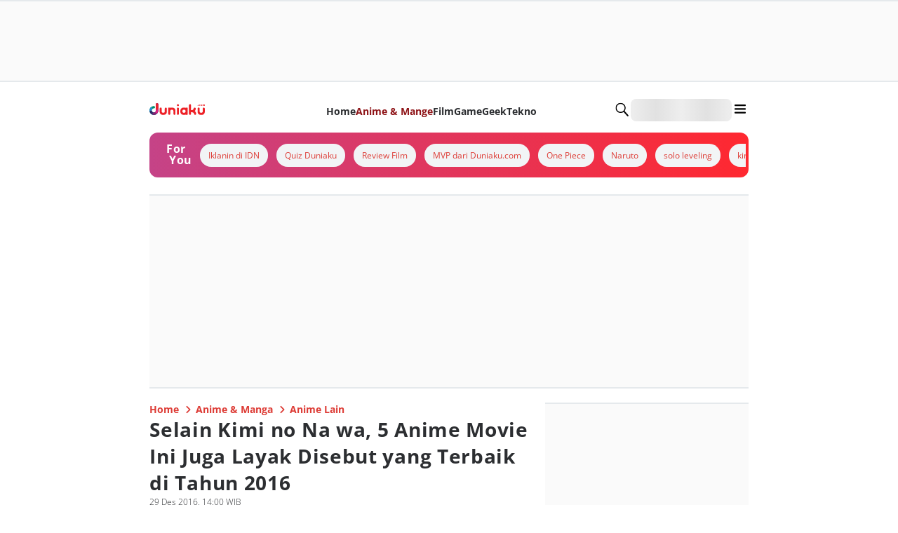

--- FILE ---
content_type: application/javascript; charset=UTF-8
request_url: https://duniaku.idntimes.com/_next/static/chunks/app/(root)/layout-906546297cf61339.js
body_size: 2373
content:
(self.webpackChunk_N_E=self.webpackChunk_N_E||[]).push([[8332],{50287:function(e,n,t){Promise.resolve().then(t.bind(t,86717)),Promise.resolve().then(t.bind(t,41745)),Promise.resolve().then(t.t.bind(t,19826,23))},86717:function(e,n,t){"use strict";t.d(n,{StyledRootNoAdsRegistry:function(){return p}});var i=t(24409),r=t(69916),s=t(69738),o=t(98384),c=t(66833),d=t(43635),a=t(34240),u=t(67396),l=t(83911),h=t(71938),f=t(74273);function x(){let e=(0,i._)(["\n  position: relative;\n"]);return x=function(){return e},e}function p(e){let{publisher:n,regional:t,header:i,footer:s,children:o}=e,[c]=(0,h.useState)(()=>new f.qH);return(0,l.useServerInsertedHTML)(()=>{let e=c.getStyleElement();return c.instance.clearTag(),(0,r.jsx)(r.Fragment,{children:e})}),(0,r.jsx)(a.v,{children:(0,r.jsx)(v,{header:i,footer:s,publisher:n,regional:t,children:o})})}let g=s.Z.main(x()),v=e=>{let{publisher:n,regional:t,header:i,footer:s,children:a}=e,{navbarData:l,footerData:h}=(0,u.i)(n,i,s,void 0,t);return(0,r.jsxs)(r.Fragment,{children:[(0,r.jsx)(c.s,{...l}),(0,r.jsx)(g,{id:"main",children:(0,r.jsx)(d.W,{children:a})}),(0,r.jsx)(o.V,{...h})]})}},41745:function(e,n,t){"use strict";t.d(n,{StyledRootRegistry:function(){return M}});var i=t(24409),r=t(69916),s=t(69738),o=t(98384),c=t(66833),d=t(36865),a=t(28475),u=t(47545),l=t(99251),h=t(71938);function f(){let e=(0,i._)(["\n  position: sticky;\n  top: ",";\n  width: 100%;\n  min-height: ",";\n  display: flex;\n  align-items: center;\n  justify-content: center;\n  transition: top 0.3s ease, position 0.3s ease;\n"]);return f=function(){return e},e}function x(){let e=(0,i._)(["\n  position: absolute;\n  top: 0px;\n  height: ","px;\n\n  ","\n  "," \n  @media (min-width: 768px) and (max-width: 1024px) {\n    display: none;\n  }\n"]);return x=function(){return e},e}let p=s.Z.div(f(),e=>{let{top:n}=e;return n?"".concat(n,"px"):"auto"},e=>{let{height:n}=e;return"".concat(n,"px")}),g=s.Z.div(x(),e=>{let{mainHeight:n}=e;return n},e=>{let{variant:n}=e;return"right"===n&&"\n    left: calc(50% + ".concat(l.Q0["4/12-screen"]," + ").concat(l.Q0["4"],"); /* Right Position */\n  ")},e=>{let{variant:n}=e;return"left"===n&&"\n    right: calc(50% + ".concat(l.Q0["4/12-screen"]," + ").concat(l.Q0["4"],"); /* Left Position */\n  ")}),v=e=>{let{variant:n,width:t=160,height:i=600}=e,[s,o]=(0,h.useState)(200),[c,d]=(0,h.useState)(125);return(0,h.useEffect)(()=>{let e=()=>{let e=document.getElementById("main");e&&o((null==e?void 0:e.getBoundingClientRect().height)||0);let n=window.scrollY;requestAnimationFrame(()=>{n>125?d(74):d(125)})};return e(),window.addEventListener("scroll",e),()=>{window.removeEventListener("scroll",e)}},[]),(0,r.jsx)(g,{variant:n,mainHeight:s,children:(0,r.jsx)(p,{height:i,top:c,children:(0,r.jsx)("div",{id:"right"===n?"IDN_SkinRight":"IDN_SkinLeft"})})})};var m=t(60308),j=t(1975),b=t(43635),_=t(21628),y=t(34240),w=t(67396),P=t(83911),N=t(74273);function I(){let e=(0,i._)(["\n  position: relative;\n"]);return I=function(){return e},e}function M(e){let{publisher:n,regional:t,header:i,footer:s,children:o}=e,[c]=(0,h.useState)(()=>new N.qH);return(0,P.useServerInsertedHTML)(()=>{let e=c.getStyleElement();return c.instance.clearTag(),(0,r.jsx)(r.Fragment,{children:e})}),(0,r.jsx)(y.v,{children:(0,r.jsx)(R,{header:i,footer:s,publisher:n,regional:t,children:o})})}let D=s.Z.main(I()),R=e=>{let{publisher:n,regional:t,header:i,footer:s,children:l}=e,h=[{section:"for-you",position:0,content:(0,r.jsx)("div",{id:"IDN_MenuAds"}),id:"IDN_MenuAds",isHaveParent:!0},{section:"for-you",position:1,content:(0,r.jsx)("div",{id:"IDN_MenuAds2"}),id:"IDN_MenuAds2",isHaveParent:!0},{section:"for-you",position:2,content:(0,r.jsx)("div",{id:"IDN_MenuAds3"}),id:"IDN_MenuAds3",isHaveParent:!0},{section:"for-you",position:3,content:(0,r.jsx)("div",{id:"IDN_MenuAds4"}),id:"IDN_MenuAds4",isHaveParent:!0},{section:"for-you",position:4,content:(0,r.jsx)("div",{id:"IDN_MenuAds5"}),id:"IDN_MenuAds5",isHaveParent:!0}].map(e=>({...e,content:(0,r.jsx)(j.x,{id:"".concat(e.section,"-ads-").concat(e.position),children:e.content})})),{navbarData:f,footerData:x}=(0,w.i)(n,i,s,h,t),{isMobile:p}=(0,_.F)();return(0,r.jsxs)(r.Fragment,{children:[(0,r.jsx)("div",{id:"wrapper-ads-header",children:p?(0,r.jsx)(a.Q,{}):(0,r.jsx)(d.V,{})}),(0,r.jsx)(c.s,{...f}),(0,r.jsx)(D,{id:"main",children:(0,r.jsxs)(b.W,{children:[l,!p&&(0,r.jsxs)(r.Fragment,{children:[(0,r.jsx)(v,{variant:"left"}),(0,r.jsx)(v,{variant:"right"})]})]})}),(0,r.jsxs)("div",{id:"wrapper-ads-footer",children:[(0,r.jsx)(m.i,{}),(0,r.jsx)(u.b,{id:"IDN_Partner3"}),(0,r.jsx)(u.b,{id:"IDN_Partner4"}),(0,r.jsx)(u.b,{id:"IDN_Partner5"})]}),(0,r.jsx)(o.V,{...x})]})}},36865:function(e,n,t){"use strict";t.d(n,{V:function(){return h}});var i=t(24409),r=t(69916),s=t(69738),o=t(99251),c=t(21628);function d(){let e=(0,i._)(["\n  background: ",";\n  border-bottom: 1.5px solid ",";\n  border-top: 1.5px solid ",";\n  width: 100%;\n  min-height: ",";\n  display: flex;\n  align-items: center;\n  justify-content: center;\n  @media (max-width: 767px) {\n    position: absolute;\n    top: 0;\n    left: ",";\n    width: ",";\n  }\n"]);return d=function(){return e},e}function a(){let e=(0,i._)(["\n  width: 100%;\n  min-height: ",";\n  display: flex;\n  align-items: center;\n  justify-content: center;\n  position: relative;\n"]);return a=function(){return e},e}let u=s.Z.div(d(),o.O9.greyscale10,o.O9.greyscale30,o.O9.greyscale30,e=>{let{height:n}=e;return"".concat(n,"px")},o.RZ["-4"],o.Q0.screen),l=s.Z.div(a(),e=>{let{height:n}=e;return"".concat(n,"px")}),h=e=>{let{isMobile:n}=(0,c.F)(),{id:t="IDN_Leaderboard",height:i=n?266:114}=e;return(0,r.jsx)(l,{height:i,children:(0,r.jsx)(u,{height:i,children:(0,r.jsx)("div",{id:t})})})}},28475:function(e,n,t){"use strict";t.d(n,{Q:function(){return f}});var i=t(24409),r=t(69916),s=t(69738),o=t(99251);function c(){let e=(0,i._)(["\n  position: relative;\n  min-height: 516px;\n  @media (min-width: 768px) {\n    position: absolute;\n    left: 0;\n    top: 0;\n  }\n"]);return c=function(){return e},e}function d(){let e=(0,i._)(["\n  background: ",";\n  border-bottom: 1.5px solid ",";\n  border-top: 1.5px solid ",";\n  width: 100%;\n  min-height: 516px;\n  @media (max-width: 767px) {\n    position: absolute;\n    top: 0;\n    width: ",";\n    ","\n  }\n"]);return d=function(){return e},e}function a(){let e=(0,i._)(["\n  width: 100%;\n  min-height: 516px;\n  display: flex;\n  align-items: center;\n  justify-content: center;\n  position: relative;\n"]);return a=function(){return e},e}let u=s.Z.div(c()),l=s.Z.div(d(),o.O9.greyscale10,o.O9.greyscale30,o.O9.greyscale30,o.Q0.screen,e=>{let{id:n}=e;return"content-IDN_MegaBillboard"!==n&&"left: ".concat(o.RZ["-4"],";")}),h=s.Z.div(a()),f=e=>{let{id:n="IDN_MegaBillboard"}=e;return(0,r.jsx)(h,{id:"wrapper-".concat(n),children:(0,r.jsx)(l,{id:"content-".concat(n),children:(0,r.jsx)(u,{id:n})})})}},47545:function(e,n,t){"use strict";t.d(n,{b:function(){return r}});var i=t(69916);let r=e=>{let{id:n}=e;return(0,i.jsx)("div",{id:n})}},60308:function(e,n,t){"use strict";t.d(n,{i:function(){return a}});var i=t(24409),r=t(69916),s=t(69738),o=t(99251);function c(){let e=(0,i._)(["\n  background: ",";\n  width: 100%;\n  display: flex;\n  align-items: center;\n  justify-content: center;\n  position: fixed;\n  z-index: 10000;\n  bottom: 0;\n"]);return c=function(){return e},e}let d=s.Z.div(c(),o.O9.greyscale10),a=e=>(0,r.jsx)(d,{children:(0,r.jsx)("div",{id:"IDN_Sticky"})})},91726:function(e,n,t){"use strict";t.d(n,{N:function(){return c}});var i=t(68412),r=t(47809),s=class extends i.z{constructor(e,n){super(e,n)}bindMethods(){super.bindMethods(),this.fetchNextPage=this.fetchNextPage.bind(this),this.fetchPreviousPage=this.fetchPreviousPage.bind(this)}setOptions(e){super.setOptions({...e,behavior:(0,r.Gm)()})}getOptimisticResult(e){return e.behavior=(0,r.Gm)(),super.getOptimisticResult(e)}fetchNextPage(e){return this.fetch({...e,meta:{fetchMore:{direction:"forward"}}})}fetchPreviousPage(e){return this.fetch({...e,meta:{fetchMore:{direction:"backward"}}})}createResult(e,n){let{state:t}=e,i=super.createResult(e,n),{isFetching:s,isRefetching:o,isError:c,isRefetchError:d}=i,a=t.fetchMeta?.fetchMore?.direction,u=c&&"forward"===a,l=s&&"forward"===a,h=c&&"backward"===a,f=s&&"backward"===a;return{...i,fetchNextPage:this.fetchNextPage,fetchPreviousPage:this.fetchPreviousPage,hasNextPage:(0,r.Qy)(n,t.data),hasPreviousPage:(0,r.ZF)(n,t.data),isFetchNextPageError:u,isFetchingNextPage:l,isFetchPreviousPageError:h,isFetchingPreviousPage:f,isRefetchError:d&&!u&&!h,isRefetching:o&&!l&&!f}}},o=t(53015);function c(e,n){return(0,o.r)(e,s,n)}}},function(e){e.O(0,[2047,3665,7298,7386,1641,1534,4273,9826,9495,2398,4408,1646,9204,5187,5353,4649,8245,1744],function(){return e(e.s=50287)}),_N_E=e.O()}]);

--- FILE ---
content_type: application/javascript; charset=UTF-8
request_url: https://duniaku.idntimes.com/_next/static/chunks/9204-506385629e61f679.js
body_size: 4214
content:
"use strict";(self.webpackChunk_N_E=self.webpackChunk_N_E||[]).push([[9204],{88377:function(e,t,i){i.d(t,{KQ:function(){return o},LF:function(){return n},Qh:function(){return l},Uu:function(){return a},Vj:function(){return r},xG:function(){return s}});let n=e=>e.toLowerCase().replace(/([A-Z][a-z]+)/g,"$1").replace(/(^\w)/g,e=>e[0].toUpperCase()).replace(/([-_ ]\w)/g,e=>" "+e[1].toUpperCase()).trim(),o=e=>e.toLowerCase().replace(/([A-Z][a-z]+)/g,"$1").replace(/(^\w)/,e=>e.toUpperCase()).replace(/([-_]\w)/g,e=>"-"+e[1].toLowerCase()).trim(),l=e=>{let t=e.match(/^(?:https?:\/\/)?(?:www\.)?[^/]+(\/[^?#]*)?/);return t&&t[1]?t[1]:""},a=e=>e.toString().toLowerCase().trim().replace(/\s+/g,"-").replace(/[^\w-]+/g,"").replace(/--+/g,"-").replace(/^-+/,"").replace(/-+$/,""),r=e=>1/16*parseInt("".concat(e).replace("px",""))+"rem";function s(e){return new Intl.NumberFormat("id-ID",{currency:"IDR",maximumFractionDigits:0}).format(e)}},992:function(e,t,i){i.d(t,{Y:function(){return n}});let n={fortune:{development:"http://localhost:4200",staging:"https://www.rawonmerah.com",canary:"https://www.fortuneidn.site",production:"https://www.fortuneidn.com"},popbela:{development:"http://localhost:4200",staging:"https://www.sotogubeng.com",canary:"https://www.popbela.co",production:"https://www.popbela.com"},popmama:{development:"http://localhost:4200",staging:"https://www.empalpenyet.com",canary:"https://www.popmama.co",production:"https://www.popmama.com"},duniaku:{development:"http://localhost:4200",staging:"https://duniaku.rujakcingur.com",canary:"https://duniaku.idntimes.co",production:"https://duniaku.idntimes.com"},ggwp:{development:"http://localhost:4200",staging:"https://www.miebabat.com",canary:"https://www.cuhima.com",production:"https://www.ggwp.id"},idntimes:{development:"http://localhost:4200",staging:"https://www.rujakcingur.com",canary:"https://www.idntimes.co",production:"https://www.idntimes.com"}}},79204:function(e,t,i){i.d(t,{ZH:function(){return d},sx:function(){return w},wP:function(){return y}});var n=i(21628),o=i(84138),l=i(88377),a=i(50736),r=i(46373),s=i(992),c=i(71938);let u=e=>{if(!e||0===e.length)return"regular";let t=e.map(e=>e.slug);return t.includes("article-self-serve")?"self serve":t.some(e=>["article-commercial","quiz-commercial"].includes(e))?"commercial":t.includes("article-community")?"community":t.includes("article-guideline")?"guideline":"regular"},d=(e,t,i,n,a)=>{var r,s,c,d,m,v,p,g,h,y,w,f;return{event:"click_article",property:a||(null===(r=e.publisher)||void 0===r?void 0:r.slug)||"",platform:"web",device:n?"mobile":"desktop",page_type:(null==i?void 0:i.name)||"",page_type_var:"",screen_name:(null==i?void 0:i.metaTitle)||"",content_type:"article",content_type_var:u(e.types),content_title:e.title||"",content_id:e.uuid||"",content_slug:e.slug||"",content_publisher:(null===(s=e.publisher)||void 0===s?void 0:s.slug)||"",content_tag:(null===(c=e.tags)||void 0===c?void 0:c.map(e=>e.name.toLowerCase()).join(", "))||"",content_published_date:e.release_date&&(0,o.$4)(e.release_date,"YYYY-MM-DD HH:mm:ss")||"",content_updated_date:e.schedule_date&&(0,o.$4)(e.schedule_date,"YYYY-MM-DD HH:mm:ss")||"",content_category:(null===(m=e.category)||void 0===m?void 0:null===(d=m.name)||void 0===d?void 0:d.toLowerCase())||"",content_category_id:(null===(v=e.category)||void 0===v?void 0:v.slug)||"",content_subcategory:(null===(g=e.subcategory)||void 0===g?void 0:null===(p=g.name)||void 0===p?void 0:p.toLowerCase())||"",content_subcategory_id:(null===(h=e.subcategory)||void 0===h?void 0:h.slug)||"",content_creator_id:(null===(y=e.author)||void 0===y?void 0:y.map(e=>e.id).join(","))||"",content_creator_username:(null===(w=e.author)||void 0===w?void 0:w.map(e=>"".concat((0,l.Uu)(e.name),"-").concat(e.key)).join(","))||"",content_creator_fullname:(null===(f=e.author)||void 0===f?void 0:f.map(e=>e.name).join(","))||"",content_creator_role:"writer",position:String(t),destination:e.link||""}},m=e=>{let{content:t,name:i,see_more_url:n,type:o,api_url:l,displayAds:a,hasParent:r,loadmore:c,nativeAds:u,slugSection:m,domain:v,isAlwaysShowSection:p=!1,hasFilter:g=!1,is_track:h,isMobile:y,currentUrl:w,is_dynamic:f,currentPageData:_,publisher:b,regional:k}=e;if(!t)return null;let C="name"in t&&"slug"in t,E=t.items,z=null==E?void 0:E.reduce((e,t,i)=>{if(null==u||u.forEach(t=>{(null==t?void 0:t.position)&&(null==t?void 0:t.position)===i&&e.push(null==t?void 0:t.content)}),null==a||a.forEach(t=>{(null==t?void 0:t.listPosition)&&(null==t?void 0:t.listPosition)===i&&e.push(null==t?void 0:t.content)}),C)e.push({title:t.name,href:t.url,...t.asset&&{image:{src:t.asset.asset_url,alt:t.asset.alt_image,source:t.asset.source_caption,priority:!1}}});else{var n,o,l,c,p,g,w,f,k,E,z,A,D,L,I,M,P;let a=null===(n=t.regional)||void 0===n?void 0:n.slug,u="",C="idn-ecosystem"===m?s.Y[null===(o=t.publisher)||void 0===o?void 0:o.slug].production:v||"";if(a&&C){let e=new URL(C),t=e.hostname.split(".");"www"===t[0]&&t.shift(),e.hostname="".concat(a,".").concat(t.join(".")),u=e.origin}else"idn-ecosystem"===m&&(u=C);let S=(null===(l=t.category)||void 0===l?void 0:l.slug)||"";e.push({title:t.title,publishDate:t.release_date_txt,category:r&&(null===(c=t.subcategory)||void 0===c?void 0:c.name)!==""?null===(p=t.subcategory)||void 0===p?void 0:p.name:null===(g=t.category)||void 0===g?void 0:g.name,image:{src:t.cover_image,alt:(null===(w=t.cover_detail)||void 0===w?void 0:w.alt_image)||(null===(f=t.cover_detail)||void 0===f?void 0:f.source_caption),source:null===(k=t.cover_detail)||void 0===k?void 0:k.source_caption,priority:!1},isCsc:null===(E=t.types)||void 0===E?void 0:E.some(e=>{let{slug:t}=e;return["article-commercial","quiz-commercial"].includes(t)}),regional:null===(z=t.regional)||void 0===z?void 0:z.name,city:(null===(A=t.types)||void 0===A?void 0:A.some(e=>{let{slug:t}=e;return"article-self-serve"===t}))?null===(D=t.regional)||void 0===D?void 0:D.name:null===(L=t.city)||void 0===L?void 0:L.name,href:t.link||"",hrefCategory:S?"".concat(u,"/").concat(S).concat(r&&(null===(I=t.subcategory)||void 0===I?void 0:I.slug)?"/".concat(t.subcategory.slug):""):u,..."idn-ecosystem"===m&&{publisher:null===(M=t.publisher)||void 0===M?void 0:M.slug},...h&&{analytics:d(t,i+1,_,y,b)},isQuiz:(null===(P=t.model)||void 0===P?void 0:P.slug)==="quiz"})}return e},[]);if((null==z?void 0:z.length)>0||p){var A;return{type:"dynamic-section",content:{items:z,type:o,section:{dataCy:"dynamic-section".concat(o?"-".concat(o):""),id:"data-id",label:{seeMore:"See More"},title:i,seeMoreHref:n,loadmore:c,apiUrl:l,meta:C?void 0:null==t?void 0:t.meta,pageName:null==_?void 0:_.name,isTrack:h,sectionAnalytics:{origin:(null==_?void 0:_.metaTitle)||"",section:f?(null==m?void 0:null===(A=m.match(/^ds-\d+/))||void 0===A?void 0:A[0])||m||"":"idn-ecosystem"===m?"more_from_idn":(null==m?void 0:m.includes("-"))?m.split("-")[0]:m||"",section_name:i||""}},hasParent:r,hasFilter:g,publisher:b,regional:k}}}return null},v=(e,t,i)=>{var n;return{type:"trending-topic",content:{items:Array.isArray(t)?null==t?void 0:t.map(e=>({title:e.name,description:e.description,href:"".concat(i,"/tag/").concat(e.slug)})):null==t?void 0:null===(n=t.items)||void 0===n?void 0:n.map(e=>({title:e.name,description:"",href:e.url})),section:{title:e}}}},p=(e,t)=>({type:"idn-live",content:{title:e,href:"https://www.idn.app/",iframeUrl:(null==t?void 0:t.items[0].link)||"https://short.idn.app/embedidntimes"}}),g=e=>{var t;return{type:"static-page",content:{title:e.title,coverImage:e.cover_image,description:e.description,editorials:e.editorials,contacts:null===(t=e.contacts)||void 0===t?void 0:t.map(e=>({address:e.address,description:e.description,map:e.map,name:e.name,number:e.number,email:e.email,background:e.background_image}))}}},h=(e,t,i,n,o,l)=>{if(null==e?void 0:e.items){var a,r,s,c,u,m,v,p,g,h,y,w,f,_,b;let k=e.items.slice(1).reduce((e,a,r)=>{var s,c,u,m,v,p,g,h,y,w,f,_,b,k;return null==t||t.forEach(t=>{(null==t?void 0:t.position)===r&&e.push(t.content)}),e.push({title:a.title,publishDate:a.release_date_txt,category:i&&(null===(s=a.subcategory)||void 0===s?void 0:s.name)!==""?null===(c=a.subcategory)||void 0===c?void 0:c.name:null===(u=a.category)||void 0===u?void 0:u.name,image:{src:a.cover_image,alt:(null===(m=a.cover_detail)||void 0===m?void 0:m.alt_image)||(null===(v=a.cover_detail)||void 0===v?void 0:v.source_caption),source:(null===(p=a.cover_detail)||void 0===p?void 0:p.source_url)||"",priority:!1},isCsc:null===(g=a.types)||void 0===g?void 0:g.some(e=>{let{slug:t}=e;return["article-commercial","quiz-commercial"].includes(t)}),regional:null===(h=a.regional)||void 0===h?void 0:h.name,city:(null===(y=a.types)||void 0===y?void 0:y.some(e=>{let{slug:t}=e;return"article-self-serve"===t}))?null===(w=a.regional)||void 0===w?void 0:w.name:null===(f=a.city)||void 0===f?void 0:f.name,href:a.link,hrefCategory:(null===(_=a.category)||void 0===_?void 0:_.slug)?"/".concat(a.category.slug).concat(i&&(null===(b=a.subcategory)||void 0===b?void 0:b.slug)?"/".concat(a.subcategory.slug):""):"",...o&&{analytics:d(a,r+2,n,l)},isQuiz:(null===(k=a.model)||void 0===k?void 0:k.slug)==="quiz"}),e},[]);return{type:"headline",content:{headlineBanner:e.items[0]?{image:{src:e.items[0].cover_image,alt:(null===(a=e.items[0].cover_detail)||void 0===a?void 0:a.alt_image)||(null===(r=e.items[0].cover_detail)||void 0===r?void 0:r.source_caption),priority:!0},title:e.items[0].title,publishDate:null!==(_=e.items[0].release_date_txt)&&void 0!==_?_:"",category:i&&e.items[0].subcategory?e.items[0].subcategory.name:null!==(b=null===(s=e.items[0].category)||void 0===s?void 0:s.name)&&void 0!==b?b:"",isCsc:null===(c=e.items[0].types)||void 0===c?void 0:c.some(e=>{let{slug:t}=e;return["article-commercial","quiz-commercial"].includes(t)}),href:e.items[0].link,hrefCategory:i&&e.items[0].subcategory?"/".concat(null===(u=e.items[0].category)||void 0===u?void 0:u.slug,"/").concat(null===(m=e.items[0].subcategory)||void 0===m?void 0:m.slug):(null===(v=e.items[0].category)||void 0===v?void 0:v.slug)?"/".concat(null===(p=e.items[0].category)||void 0===p?void 0:p.slug):"",regional:null===(g=e.items[0].regional)||void 0===g?void 0:g.name,isQuiz:(null===(h=e.items[0].model)||void 0===h?void 0:h.slug)==="quiz",city:(null===(y=e.items[0].types)||void 0===y?void 0:y.some(e=>{let{slug:t}=e;return"article-self-serve"===t}))?null===(w=e.items[0].regional)||void 0===w?void 0:w.name:null===(f=e.items[0].city)||void 0===f?void 0:f.name,...o&&{analytics:d(e.items[0],1,n,l)}}:void 0,headlineItems:{items:k},sectionAnalytics:{origin:(null==n?void 0:n.metaTitle)||"",section:"headline",section_name:"headline"}}}}return null},y=(e,t,i)=>{if(t&&e){let t=document.getElementById(e.id),l=document.getElementById("".concat(e.section,"-ads-").concat(e.position)),a=null==t?void 0:t.querySelector("ins");if(null!==a&&(null==a?void 0:a.children.length)<2){var n,o;e.isHaveParent?null==l||null===(n=l.parentElement)||void 0===n||n.remove():((i?"IDN_LatestAds".concat(i):"IDN_LatestAds")===e.id&&document.querySelectorAll(".".concat(null==l?void 0:null===(o=l.parentElement)||void 0===o?void 0:o.className," #ads-infeed")).forEach(e=>{let t=e.nextElementSibling;if(t){var i;null==t||null===(i=t.parentNode)||void 0===i||i.insertBefore(t,e)}}),null==l||l.remove())}}},w=(e,t,i,o,l,s,u,d,w)=>{let{isAdLoaded:f}=(0,r.s)(),_=(0,a.V)(),{isMobile:b}=(0,n.F)();d=d||_.publisher,(0,c.useEffect)(()=>{null==o||o.forEach(e=>{y(e,f)})},[f,o]);let k=null==o?void 0:o.filter(e=>"headline"===e.section),C=null==o?void 0:o.filter(e=>"sidebar-csc"===e.section),E=null==o?void 0:o.filter(e=>"trending"===e.section),z=null==o?void 0:o.filter(e=>"latest"===e.section),A=null==o?void 0:o.filter(e=>"article-recommendation"===e.section),{sidebar:D,main:L}=(0,c.useMemo)(()=>{let n={headline:k,trending:E,latest:z,csc:C,article:A},o=null!=e&&!!e.parent,a=(null==u?void 0:u.name)==="index",r=(null==e?void 0:e.section.main.flatMap((t,i)=>{let{name:r,see_more_url:c="",slug:y,type:f,content:k,loadmore:C,api_url:E,is_track:z,is_dynamic:A}=t,D=[],L=[],I=[],M=null==l?void 0:l.filter(e=>"main"===e.layout);switch(null==M||M.forEach(e=>{e.sectionPosition===i&&(e.listPosition?I.push(e):L.push(e))}),L.forEach(e=>{D.push({type:"ads",content:null==e?void 0:e.content})}),f){case"idn-live":D.push(p(r,k));break;case"trending-topic":D.push(v(r,k,_.domain||""));break;case"headline":D.push(h(k,n.headline,o,u,z,b));break;case"static-page":D.push(g(k));break;case"banner":case"carousel":case"grid":case"list":case"paper":case"widget":D.push(m({type:f,name:r,see_more_url:c,content:k,loadmore:C,api_url:E,nativeAds:n[y.split("-")[0]]||void 0,displayAds:I,hasParent:o,slugSection:y,is_track:z,domain:_.domain||"",isAlwaysShowSection:s,hasFilter:a,isMobile:b,is_dynamic:A,currentPageData:u,publisher:d,regional:w}));break;default:return null}return i===(null==e?void 0:e.section.main.length)-1&&(null==M||M.forEach(t=>{t&&!t.listPosition&&t.sectionPosition===e.section.main.length&&D.push({type:"ads",content:t.content})})),D}))||[],c=(null==e?void 0:e.section.sidebar.flatMap((t,i)=>{let{name:n,see_more_url:a="",type:r,content:s,slug:c,is_track:g,is_dynamic:h}=t,y=[],f=null==l?void 0:l.filter(e=>"sidebar"===e.layout);switch(null==f||f.forEach(t=>{i<=e.section.sidebar.length-1&&t.sectionPosition===i&&y.push({type:"ads",content:null==t?void 0:t.content})}),C&&C.length>0&&C.forEach(e=>{e.position===i&&y.push({type:"ads",content:e.content})}),r){case"idn-live":y.push(p(n,s));break;case"trending-topic":y.push(v(n,s,_.domain||""));break;case"banner":case"carousel":case"grid":case"list":case"paper":y.push(m({type:r,name:n,see_more_url:a,content:s,hasParent:o,slugSection:c,is_track:g,domain:_.domain||"",isMobile:b,is_dynamic:h,currentPageData:u,publisher:d,regional:w}));break;default:return null}let k=null==f?void 0:f[f.length-1];return k&&i===(null==e?void 0:e.section.sidebar.length)-1&&y.push({type:"ads",content:k.content}),y}))||[];return i&&r.unshift({type:"title-page",content:i}),t&&r.unshift({type:"breadcrumbs",content:t}),{sidebar:c,main:r}},[t,e,C,k,z,E,l,i,_.domain]);return{sidebar:D,main:L}}}}]);

--- FILE ---
content_type: image/svg+xml
request_url: https://image.idntimes.com/post/logos/logo_gameprime.svg
body_size: 844
content:
<svg xmlns="http://www.w3.org/2000/svg" width="78" height="44" fill="none" viewBox="0 0 78 44"><path fill="#2D1537" d="M4.482 39.361h1.914v.974c-.434.287-.992.437-1.62.437-1.416 0-2.445-1.081-2.445-2.571v-.025c0-1.39 1.036-2.522 2.31-2.522.958 0 1.513.307 2.149.838l.132.11 1.415-1.708-.129-.11c-1.025-.872-2.04-1.227-3.506-1.227C2.065 33.557 0 35.597 0 38.2v.024c0 2.677 1.983 4.62 4.715 4.62 1.418 0 2.697-.475 3.802-1.412l.06-.05v-4.008H4.483zM12.727 33.643l-3.85 9.054h2.313l.79-1.94h3.425l.79 1.94h2.362l-3.85-9.054zm1.858 5.09H12.8l.893-2.18zM23.69 37.209l-2.176-3.504h-2.316v8.992h2.207V37.49l2.144 3.256h.234l2.168-3.293v5.245h2.232v-8.992h-2.316zM42.593 33.705h-4.217V44l2.244-1.303v-2.594h1.787c2.227 0 3.666-1.26 3.666-3.211v-.025c0-1.92-1.367-3.162-3.48-3.162m-1.973 2.06h1.812c.512 0 1.372.148 1.372 1.139v.024c0 .692-.524 1.139-1.335 1.139h-1.85zM54.495 36.756v-.025c0-.855-.274-1.58-.791-2.098-.607-.607-1.52-.928-2.64-.928H46.94v8.992h2.245V39.93h1.23l1.852 2.768h2.639l-2.175-3.181c1.14-.5 1.763-1.472 1.763-2.76m-5.31-.99h1.718c.603 0 1.323.184 1.323 1.064v.024c0 .659-.481 1.052-1.286 1.052h-1.754zM58.02 33.705h-2.243v8.992h2.244zM64.155 37.209l-2.176-3.504h-2.316v8.992h2.207V37.49l2.144 3.256h.234l2.168-3.293v5.245h2.232v-8.992h-2.316zM72.514 40.661v-1.473h4.074v-2.036h-4.074v-1.411h4.63v-2.036h-6.862v8.992h6.923v-2.036zM32.05 40.661v-1.473h4.073v-2.036H32.05v-1.411h4.63v-2.036h-6.862v8.992h6.923v-2.036z"/><path fill="#ED1C24" d="m32.705 16.668.695.187a.18.18 0 0 1 .11.085l.477.824c.05.088.02.2-.067.25l-.882.51a.18.18 0 0 1-.249-.068l-.476-.825a.18.18 0 0 1-.018-.138l.186-.696a.183.183 0 0 1 .224-.129M31.987 15.94l-.696-.186a.18.18 0 0 1-.11-.085l-.476-.825a.18.18 0 0 1 .067-.25l.882-.51a.18.18 0 0 1 .248.068l.476.825c.025.042.031.091.018.138l-.186.696a.183.183 0 0 1-.223.13M31.981 16.664l-.186.696a.18.18 0 0 1-.085.11l-.824.477a.18.18 0 0 1-.249-.066l-.509-.883a.183.183 0 0 1 .067-.25l.824-.476a.18.18 0 0 1 .138-.018l.695.187a.18.18 0 0 1 .13.223M32.71 15.946l.186-.696a.18.18 0 0 1 .085-.11l.824-.477a.18.18 0 0 1 .249.067l.51.882c.05.087.02.2-.068.25l-.824.476a.18.18 0 0 1-.138.018l-.695-.187a.18.18 0 0 1-.129-.223M46.823 7.94a.764.764 0 1 0-1.324.763.764.764 0 0 0 1.324-.764M44.221 9.441a.764.764 0 1 0-1.324.764.764.764 0 0 0 1.324-.764M45.993 11.037a.765.765 0 1 0-.765-1.325.765.765 0 0 0 .765 1.325M44.491 8.433a.765.765 0 1 0-.766-1.325.765.765 0 0 0 .766 1.325"/><path fill="#ED1C24" d="m36.271 14.036 3.926 2.268v4.536l-7.851 4.537-7.851-4.537v-9.073L36.27 4.963v4.536l-7.851 4.537v4.536l3.926 2.268 3.925-2.268z"/><path fill="#ED1C24" d="M40.935 24.95v-9.072l7.85-4.537V6.805L44.86 4.536l-3.926 2.269v4.536L37.01 9.073V4.536L44.86 0l7.851 4.536v9.073l-7.85 4.537v4.536z"/></svg>

--- FILE ---
content_type: application/javascript; charset=UTF-8
request_url: https://duniaku.idntimes.com/_next/static/chunks/app/error-fa9ce7f82721b461.js
body_size: 157
content:
(self.webpackChunk_N_E=self.webpackChunk_N_E||[]).push([[7601],{29764:function(n,e,t){Promise.resolve().then(t.bind(t,65155))},65155:function(n,e,t){"use strict";t.r(e);var u=t(69916),r=t(38585);e.default=n=>{let{error:e}=n;return(0,u.jsx)(r.Z,{})}}},function(n){n.O(0,[2047,8585,4649,8245,1744],function(){return n(n.s=29764)}),_N_E=n.O()}]);

--- FILE ---
content_type: application/javascript; charset=UTF-8
request_url: https://duniaku.idntimes.com/_next/static/chunks/6174-5ffd6da89cdb400d.js
body_size: 7918
content:
"use strict";(self.webpackChunk_N_E=self.webpackChunk_N_E||[]).push([[6174],{46186:function(e,t,i){i.d(t,{h:function(){return y}});var l=i(24409),n=i(69916),a=i(30117),o=i(69738),r=i(1975),d=i(27852),s=i(7956),c=i(8306),u=i(12435),v=i(89999),m=i(9767),p=i(88198),h=i(98900),g=i(71938);function f(){let e=(0,l._)(["\n  aspect-ratio: 1/1;\n"]);return f=function(){return e},e}let b=o.Z.div(f()),y=e=>{var t,i,l;let{items:o,label:u}=e,[f,y]=(0,g.useState)(!1),w=(0,a.u)();return(0,n.jsxs)(m.k,{width:"full",justifyContent:"center",alignItems:"start",direction:"column",children:[(0,n.jsx)(p.x,{fontFamily:null===(t=w.editorials)||void 0===t?void 0:t.titleLabel.fontFamily,fontWeight:null===(i=w.editorials)||void 0===i?void 0:i.titleLabel.fontWeight,color:null===(l=w.editorials)||void 0===l?void 0:l.titleLabel.color,children:u.title}),o.length>1?(0,n.jsxs)(r.x,{marginTop:"2",width:"full",children:[(0,n.jsxs)(m.k,{justifyContent:"space-between",alignItems:"center",width:"full",children:[(0,n.jsx)(m.k,{alignItems:"center",children:o.slice(0,3).map((e,t)=>{var i,l,a;return(0,n.jsx)(r.x,{width:"11",borderRadius:"full",border:t>0&&"4"||"none",borderColor:"white",marginLeft:t>0&&"-4"||"none",backgroundColor:"greyscale30",overflow:"hidden",children:(0,n.jsx)(b,{children:t<2?(0,n.jsx)(c.d,{src:e.avatar,overrideSrc:e.avatar,alt:e.name,fill:!0}):(0,n.jsx)(m.k,{justifyContent:"center",alignItems:"center",height:"full",children:(0,n.jsx)(p.x,{fontFamily:null===(i=w.editorials)||void 0===i?void 0:i.otherEditorialLabel.fontFamily,fontWeight:null===(l=w.editorials)||void 0===l?void 0:l.otherEditorialLabel.fontWeight,fontSize:"sm",color:null===(a=w.editorials)||void 0===a?void 0:a.otherEditorialLabel.color,children:u.otherEditorial})})})},t)})}),(0,n.jsx)(d.z,{onClick:()=>y(!f),ariaLabel:"toggle submenu",children:(0,n.jsx)(h.p,{icon:"chevron-rounded",rotate:f?0:180,color:"greyscale50"})})]}),(0,n.jsx)(r.x,{width:"full",children:(0,n.jsx)(s.U,{isOpen:f,children:(0,n.jsx)(m.k,{direction:"column",gap:"1.5",marginTop:"4",children:null==o?void 0:o.map((e,t)=>(0,n.jsxs)(r.x,{width:"full",children:[(0,n.jsx)(_,{item:e,editorPosition:u.editorPosition}),t<o.length-1&&(0,n.jsx)(v.i,{orientation:"horizontal",color:"greyscale40",margin:"2"})]},t))})})})]}):(0,n.jsx)(r.x,{marginTop:"4",children:0!==o.length&&(0,n.jsx)(_,{item:o[0],editorPosition:u.editorPosition})})]})},_=e=>{var t,i,l,o,d,s;let v=(0,a.u)(),{item:h,editorPosition:g}=e;return(0,n.jsxs)(m.k,{alignItems:"center",gap:"2",width:"full",children:[(0,n.jsx)(u.x,{href:(null==h?void 0:h.href)||"#",passHref:!0,ariaLabel:null==h?void 0:h.name,children:(0,n.jsx)(r.x,{width:"11",borderRadius:"full",overflow:"hidden",dataTestId:"image-wrapper",children:(0,n.jsx)(b,{children:(0,n.jsx)(c.d,{src:null==h?void 0:h.avatar,overrideSrc:null==h?void 0:h.avatar,alt:null==h?void 0:h.name,fill:!0})})})}),(0,n.jsx)(r.x,{width:"full",children:(0,n.jsxs)(m.k,{direction:"column",children:[(0,n.jsx)(p.x,{fontFamily:null===(t=v.editorials)||void 0===t?void 0:t.editorialPositionLabel.fontFamily,fontWeight:null===(i=v.editorials)||void 0===i?void 0:i.editorialPositionLabel.fontWeight,color:null===(l=v.editorials)||void 0===l?void 0:l.editorialPositionLabel.color,fontSize:"sm",children:g}),(0,n.jsx)(u.x,{href:(null==h?void 0:h.href)||"#",passHref:!0,children:(0,n.jsx)(p.x,{fontFamily:null===(o=v.editorials)||void 0===o?void 0:o.name.fontFamily,fontWeight:null===(d=v.editorials)||void 0===d?void 0:d.name.fontWeight,color:null===(s=v.editorials)||void 0===s?void 0:s.name.color,fontSize:"sm",children:null==h?void 0:h.name})})]})})]})};(0,g.memo)(e=>(0,n.jsx)(y,{...e})).displayName="EditorialsMemoize"},66045:function(e,t,i){i.d(t,{F:function(){return u}});var l=i(69916),n=i(30117),a=i(1975),o=i(82052),r=i(12435),d=i(9767),s=i(88198),c=i(71938);let u=e=>{var t,i,c;let{items:u,label:v}=e,m=(0,n.u)();return u.length>0?(0,l.jsxs)(d.k,{direction:"column",gap:"2",borderRadius:"lg",backgroundColor:"flashWhite",padding:"4",width:"fill",children:[(0,l.jsx)(s.x,{fontSize:"sm",color:null===(t=m.readAlso)||void 0===t?void 0:t.readAlsoLabel.color,fontFamily:null===(i=m.readAlso)||void 0===i?void 0:i.readAlsoLabel.fontFamily,fontWeight:null===(c=m.readAlso)||void 0===c?void 0:c.readAlsoLabel.fontWeight,children:v.readAlsoLabel}),(0,l.jsx)(a.x,{width:"full",id:"read-also-slide",dataTestId:"read-also-slide",children:(0,l.jsx)(o.Carousel,{itemsToShow:u.length>3?3:u.length,arrow:!1,dots:!1,children:null==u?void 0:u.map((e,t)=>{var i,n,o;return(0,l.jsxs)(d.k,{borderRight:t!==u.length-1?"1":"none",borderColor:"greyscale40",justifyContent:"space-between",marginRight:"3",children:[(0,l.jsx)(a.x,{width:"10/12",id:"read-also-slide-item-".concat(t),dataTestId:"read-also-slide-item-".concat(t),children:(0,l.jsx)(r.x,{href:e.href,passHref:!0,children:(0,l.jsx)(s.x,{color:null===(i=m.readAlso)||void 0===i?void 0:i.title.color,fontFamily:null===(n=m.readAlso)||void 0===n?void 0:n.title.fontFamily,fontWeight:null===(o=m.readAlso)||void 0===o?void 0:o.title.fontWeight,fontSize:"xs",children:e.title})})}),(0,l.jsx)(a.x,{width:"1/12",borderLeft:t===u.length-1?"none":"1",height:"full",borderColor:"greyscale40",children:""})]},t)})})})]}):null};(0,c.memo)(e=>(0,l.jsx)(u,{...e})).displayName="ReadAlsoMemoize"},73330:function(e,t,i){i.d(t,{Z:function(){return p}});var l=i(24409),n=i(69916),a=i(30117),o=i(69738),r=i(27852),d=i(12435),s=i(9767),c=i(88198),u=i(71938);function v(){let e=(0,l._)(["\n  display: -webkit-box;\n  overflow-x: auto;\n  padding-bottom: 0.5rem;\n  width: 100%;\n  display: flex;\n  flex-direction: column;\n  gap: 0.5rem;\n  transition: max-height 0.3s ease, opacity 0.3s ease; /* Transition for max-height and opacity */\n  -webkit-line-clamp: 1;\n  -webkit-box-orient: vertical;\n  /* Optional: Add a smooth transition for height */\n  transition: all 0.3s;\n"]);return v=function(){return e},e}let m=o.Z.div(v()),p=e=>{var t,i,l;let{items:o,title:v="Topics"}=e,p=(0,a.u)(),{topics:h,isMoreThanSix:g}=(0,u.useMemo)(()=>{let e=[];for(let t=0;t<o.length;t+=6)e.push(o.slice(t,t+6));return{topics:e,isMoreThanSix:o.length>6}},[o]);return(0,n.jsxs)(s.k,{width:"full",direction:"column",gap:"2",children:[(0,n.jsx)(c.x,{color:null===(t=p.topic)||void 0===t?void 0:t.topicLabel.color,fontFamily:null===(i=p.topic)||void 0===i?void 0:i.topicLabel.fontFamily,fontWeight:null===(l=p.topic)||void 0===l?void 0:l.topicLabel.fontWeight,children:v}),(0,n.jsx)(m,{"data-testid":"tag-list",id:"tag-list",children:h.map((e,t)=>(0,n.jsx)(s.k,{dataTestId:"row-".concat(t),width:g?"max":"auto",id:"tag-list-content",wrap:g?"nowrap":"wrap",direction:"row",alignItems:"center",gap:"2",children:e.map((e,t)=>{var i,l,a;return(0,n.jsx)(d.x,{href:e.href,passHref:!0,children:(0,n.jsx)(r.z,{variant:"outline",borderRadius:"base",backgroundColor:"greyscale40",size:"sm",children:(0,n.jsx)(c.x,{fontSize:"xs",color:null===(i=p.topic)||void 0===i?void 0:i.title.color,fontFamily:null===(l=p.topic)||void 0===l?void 0:l.title.fontFamily,fontWeight:null===(a=p.topic)||void 0===a?void 0:a.title.fontWeight,children:e.topic})})},t)})},t))})]})};(0,u.memo)(e=>(0,n.jsx)(p,{...e})).displayName="TopicMemoize"},7956:function(e,t,i){i.d(t,{U:function(){return c}});var l=i(24409),n=i(69916),a=i(69738),o=i(88377),r=i(71938);function d(){let e=(0,l._)(["\n  .children-container {\n    transition: all 0.3s;\n    overflow: scroll;\n    ",";\n    ",";\n    -ms-overflow-style: none;\n    scrollbar-width: none;\n  }\n"]);return d=function(){return e},e}let s=a.Z.div(d(),e=>e.isOpen?"opacity: 1":"opacity: 0",e=>e.isOpen?"max-height: ".concat(e.elipsisHeight):"max-height: 0px"),c=e=>{let[t,i]=(0,r.useState)(""),l=(0,r.useCallback)(()=>{let e=document.getElementById("children-container");e&&i((0,o.Vj)(e.scrollHeight+10))},[]);return(0,r.useEffect)(()=>{l(),window.addEventListener("resize",l)},[l]),(0,n.jsx)(s,{id:e.id,"data-testid":e.dataTestId,...e,elipsisHeight:t,children:(0,n.jsx)("div",{className:"children-container",children:e.children})})}},51559:function(e,t,i){i.d(t,{r$:function(){return n},rU:function(){return o},rm:function(){return a}}),i(85880);var l=i(73814),n=(0,l.$)("16b545baf3774a3f8ce6496bcefc1b4310dd18a1");(0,l.$)("bf1b294d37574d3c8027762481d1fc1ad72847c5"),(0,l.$)("a8c4792013835912f1bb63f5f1ec8d2b3148963c");var a=(0,l.$)("32373c1dc8f3e489252da5347f0e2723c8eff87d"),o=(0,l.$)("c8d2729dc0e36fdf7d8b77b5edb6247d0e026b3a")},37381:function(e,t,i){i.d(t,{q:function(){return g}});var l=i(8940),n=i(50736),a=i(21628),o=i(46373),r=i(35179),d=i(84138),s=i(90868),c=i(88377),u=i(51559),v=i(71938);function m(e,t){return(0,v.isValidElement)(null==e?void 0:e.content)?(0,v.cloneElement)(e.content,{id:"".concat(e.content.props.id).concat(t&&t>1?"".concat(t):"")}):null}function p(e){return e.replace(/\bnofollow\b/g,"dofollow")}function h(e){var t,i,l,n,a,o,r,v,h,g,f,b,y,_;let{article:w,page:x,isShowFull:k,inarticleAds1:S,inarticleAds2:j,inarticleAds3:R,inarticleAds4:I,inarticleAds5:C,idnPartner2:A,heading:F,isMobile:L,domain:M}=e,W=function(e){let{article:t,page:i,isShowFull:l,inarticleAds1:n,inarticleAds2:a,inarticleAds3:o,inarticleAds4:r,inarticleAds5:d,idnPartner2:u,isMobile:v}=e,h=t.has_keypoint,g=t.listicle_count>0,f=t.details.filter(e=>0===e.listicle_num).flatMap(e=>{var i,n,a,o,r,d,u,v,m;if(["youtube","tiktok","instagram","twitter","facebook"].includes(e.type))return{type:"social",value:e.value,platform:e.type};if("embedHTML"===e.type)return{type:"embedHTML",value:e.value};if(["content","description"].includes(e.type)&&e.split_value){let l=(null===(i=t.type)||void 0===i?void 0:i.slug)==="article-self-serve";return null===(n=e.split_value)||void 0===n?void 0:n.map(e=>({type:"content",value:l?e:p(e)}))}if("image"===e.type&&e.detail){let t=e.detail;return{type:"image",value:{src:t.asset_url||"",alt:t.alt_image||"",source:t.source_caption||"",isOpenModal:l,aspectRatio:(0,s.sl)(Number(t.width),Number(t.height))}}}if("table"===e.type){if((null===(a=e.group)||void 0===a?void 0:a.template)==="faq"&&(null===(o=e.group)||void 0===o?void 0:o.component)==="faq-table"){let t=e.detail;return{type:"review-card",value:{variant:"faq",reviewInfo:{title:t.title},items:t.detail_table.map(e=>({label:e.Question,value:e.Answer}))}}}if((null===(r=e.group)||void 0===r?void 0:r.template)!=="movie-review"&&(null===(d=e.group)||void 0===d?void 0:d.template)!=="product-review"||null===(u=e.detail)||void 0===u||!u.detail_table)return{type:"table",value:{caption:null===(v=e.detail)||void 0===v?void 0:v.caption,table:e.value,title:(null===(m=e.detail)||void 0===m?void 0:m.title)||""}};{let t=e.detail.detail_table;return{type:"review-card",value:(e=>{switch(e){case"movie-review":return{variant:"movie-review",reviewInfo:{title:String(t["Movie Title"]||""),year:String(t["Movie/Film Release Year"]||""),rating:parseFloat(String(t.Rating||"0")),maxRating:5,directedBy:String(t.Director||"")},items:[{label:"Producer",value:String(t.Producer||"")},{label:"Writer",value:String(t.Writer||"")},{label:"Age Rating",value:String(t["Age Rating"]||"")},{label:"Genre",value:String(t.Genre||"")},{label:"Duration",value:String("".concat(t["Duration (minute)"]," Minutes")||0)},{label:"Release Date",value:String(t["Movie/Film Release Date"]||"")},{label:"Theme",value:String(t.Theme||"")},{label:"Production House",value:String(t["Production House"]||"")},{label:"Where to Watch",value:String(t["Where to Watch"]||"")},{label:"Cast",value:String(t.Cast||"")}].filter(e=>e.value)};case"product-review":return{variant:"product-review",reviewInfo:{maxRating:5,title:String(t["Product Name"]||""),rating:parseFloat(String(t.Rating||"0"))},items:[{label:"Brand",value:String(t.Brand||"")},{label:"Product Description",value:String(t["Product Description"]||"")},{label:"Price",value:"Rp. ".concat((0,c.xG)(Number(String(t.Price||""))))}].filter(e=>e.value)}}})(e.group.template)}}}return"carousel-image"===e.type&&e.detail?{type:"carousel-image",value:{contents:e.detail.assets.map(e=>({src:e.asset_url||"",alt:e.alt_image||"",source:e.source_caption||"",isOpenModal:l,aspectRatio:(0,s.sl)(Number(e.width),Number(e.height))})),title:e.value||""}}:[]}),b=f;if(!l){let e=h||f.length<5&&!g,t=f.length>5&&!g;e?b=f.slice(0,1):t&&(b=f.slice(0,2))}if((1===i||i>1&&v)&&b.splice(h?0:1,0,{value:m(n,i),type:"ads"}),g)1===i&&b.push({value:m(u,i),type:"ads"});else{let e=[a,o,r,d],l=t.quiz_details?[]:[5,7,9,11];1===i&&(l.unshift(3),e.unshift(u)),l.forEach((t,l)=>{let n=t+l+1;b.length>=n&&b.splice(n,0,{value:m(e[l],i),type:"ads"})})}return b}({article:w,page:x,isShowFull:k,inarticleAds1:S,inarticleAds2:j,inarticleAds3:R,inarticleAds4:I,inarticleAds5:C,idnPartner2:A,isMobile:L}),T=function(e){let{article:t,page:i,isShowFull:l,inarticleAds2:n,inarticleAds3:a,inarticleAds4:o,inarticleAds5:r}=e,d=t.has_keypoint;if(!l&&d)return[];{let e=t.details.filter(e=>l?e.listicle_num>0:e.listicle_num>0&&e.listicle_num<=2).reduce((e,t)=>(e[t.listicle_num]||(e[t.listicle_num]=[]),e[t.listicle_num].push(t),e),{}),d=Object.keys(e).map(t=>({listicle_num:t,article:e[+t]}));return d.map((e,i)=>e.article.reduce((e,n,a)=>{var o,r,u,v,m,h,g,f,b;e.listicle_num=n.listicle_num;let y=!l&&i===d.length-1;if("subtitle"===n.type)e.title=n.value||"";else if("image"===n.type&&n.detail&&!y){let t=n.detail,i={src:t.asset_url||"",alt:t.alt_image||"",source:t.source_caption||"",isOpenModal:l,aspectRatio:(0,s.sl)(Number(t.width),Number(t.height))};e.description.contents.push({type:"image",value:i})}else if(["youtube","tiktok","instagram","twitter","facebook"].includes(n.type)&&!y){let t={type:"social",value:n.value,platform:n.type};e.description.contents.push(t)}else if("embedHTML"!==n.type||y){if("content"===n.type&&n.split_value&&!y){let i=(null===(o=t.type)||void 0===o?void 0:o.slug)==="article-self-serve",l=null===(r=n.split_value)||void 0===r?void 0:r.map(e=>({type:"content",value:i?e:p(e)}));e.description.contents=e.description.contents.concat(l)||[]}else if("table"===n.type){if((null===(u=n.group)||void 0===u?void 0:u.template)==="faq"&&(null===(v=n.group)||void 0===v?void 0:v.component)==="faq-table"){let t=n.detail,i={type:"review-card",value:{variant:"faq",reviewInfo:{title:t.title},items:t.detail_table.map(e=>({label:e.Question,value:e.Answer}))}};e.description.contents.push(i)}else if(((null===(m=n.group)||void 0===m?void 0:m.template)==="movie-review"||(null===(h=n.group)||void 0===h?void 0:h.template)==="product-review")&&(null===(g=n.detail)||void 0===g?void 0:g.detail_table)){let t=n.detail.detail_table,i={type:"review-card",value:(e=>{switch(e){case"movie-review":return{variant:"movie-review",reviewInfo:{title:String(t["Movie Title"]||""),year:String(t["Movie/Film Release Year"]||""),rating:parseFloat(String(t.Rating||"0")),maxRating:5,directedBy:String(t.Director||"")},items:[{label:"Producer",value:String(t.Producer||"")},{label:"Writer",value:String(t.Writer||"")},{label:"Age Rating",value:String(t["Age Rating"]||"")},{label:"Genre",value:String(t.Genre||"")},{label:"Duration",value:String("".concat(t["Duration (minute)"]," Minutes")||0)},{label:"Release Date",value:String(t["Movie/Film Release Date"]||"")},{label:"Theme",value:String(t.Theme||"")},{label:"Production House",value:String(t["Production House"]||"")},{label:"Where to Watch",value:String(t["Where to Watch"]||"")},{label:"Cast",value:String(t.Cast||"")}].filter(e=>e.value)};case"product-review":return{variant:"product-review",reviewInfo:{maxRating:5,title:String(t["Product Name"]||""),rating:parseFloat(String(t.Rating||"0"))},items:[{label:"Brand",value:String(t.Brand||"")},{label:"Product Description",value:String(t["Product Description"]||"")},{label:"Price",value:"Rp. ".concat((0,c.xG)(Number(String(t.Price||""))))}].filter(e=>e.value)}}})(n.group.template)};e.description.contents.push(i)}else{let t={type:"table",value:{caption:null===(f=n.detail)||void 0===f?void 0:f.caption,table:n.value,title:(null===(b=n.detail)||void 0===b?void 0:b.title)||""}};e.description.contents.push(t)}}else if("carousel-image"===n.type&&n.detail&&!y){let t=n.detail.assets.map(e=>({src:e.asset_url||"",alt:e.alt_image||"",source:e.source_caption||"",isOpenModal:l,aspectRatio:(0,s.sl)(Number(e.width),Number(e.height))})),i={type:"carousel-image",value:{title:n.value||"",contents:t}};e.description.contents.push(i)}}else{let t={type:"embedHTML",value:n.value};e.description.contents.push(t)}return e},{listicle_num:1,title:"",description:{contents:[]}})).map(e=>{let d=t.quiz_details?[]:[1,3,5,7];if(d.includes(e.listicle_num)&&l){let t=m([n,a,o,r][d.indexOf(e.listicle_num)],i),l=e.description.contents.length>1?2:1;e.description.contents.splice(l,0,{value:t,type:"ads"})}return e})}}({article:w,page:x,isShowFull:k,inarticleAds2:j,inarticleAds3:R,inarticleAds4:I,inarticleAds5:C,idnPartner2:A}),E=function(e){let t=e.details.find(e=>"keypoint"===e.type);return(null==t?void 0:t.value)?Array.from(t.value.matchAll(/<li>(.*?)<\/li>/g),e=>e[1]).filter(e=>""!==e.trim()).map(e=>e.replace(/<\/?p>/g,"").trim()):[]}(w),P=function(e){let{quiz_details:t}=e;if(t)return{title:e.title,url:e.url,type:t.type.slug,questions:t.questions.map(e=>{var t,i,l,n,a,o,r,d;return{id:e.id,question:e.description,asset:{url:null===(t=e.asset)||void 0===t?void 0:t.asset_url,alt:null===(i=e.asset)||void 0===i?void 0:i.alt_image},choices:e.choices.map(e=>{var t,i;return{id:e.id,choice:e.description,isCorrect:e.is_correct,asset:{url:null===(t=e.asset)||void 0===t?void 0:t.asset_url,alt:null===(i=e.asset)||void 0===i?void 0:i.alt_image}}}),answer:{id:null===(l=e.answers)||void 0===l?void 0:l.id,answer:null===(n=e.answers)||void 0===n?void 0:n.description,asset:{url:null===(o=e.answers)||void 0===o?void 0:null===(a=o.asset)||void 0===a?void 0:a.asset_url,alt:null===(d=e.answers)||void 0===d?void 0:null===(r=d.asset)||void 0===r?void 0:r.alt_image}}}}),result:t.results.map(e=>{var t,i;return{id:e.id,description:e.description,asset:{url:null===(t=e.asset)||void 0===t?void 0:t.asset_url,alt:null===(i=e.asset)||void 0===i?void 0:i.alt_image},type:e.result_type,typeValue:e.result_type_value,combination:e.combination}}),onClickStart:()=>{(0,u.r$)({key:e.key,is_finish:!1})},onClickFinish:t=>{(0,u.r$)({key:e.key,is_finish:!0,result:t})}}}(w);return{isShowFull:k,label:{authorLabel:"",summaryTitle:"Intinya sih...",readFullLabel:"Read More",disclaimerLabelRobot:"This article was generated with the assistance of artificial intelligence (AI) and reviewed by our editorial team. We strive to provide the most accurate and reliable information, and our editors carefully fact-check and refine the content to ensure quality and credibility.",disclaimerLabelCommunity:"This article is written by our community writers and has been carefully reviewed by our editorial team. We strive to provide the most accurate and reliable information, ensuring high standards of quality, credibility, and trustworthiness.",disclaimerLabelSelfServe:w.regional?"Artikel ini didedikasikan untuk mendukung pertumbuhan bisnis mikro di ".concat(null===(t=w.regional)||void 0===t?void 0:t.name):"Artikel ini didedikasikan untuk mendukung pertumbuhan bisnis kecil dan menengah di Indonesia"},article:{id:(null===(i=w.details.find(e=>"title"===e.type))||void 0===i?void 0:i.id)||"",slug:w.slug,title:(null===(l=w.details.find(e=>"title"===e.type))||void 0===l?void 0:l.value)||"",publishDate:w.release_date_txt,publishDateIso:w.release_date_iso,authors:w.authors.map(e=>({name:e.name,href:"".concat(M,"/author/").concat((0,c.Uu)(e.name),"-").concat(e.key)})),image:{src:(null===(n=w.cover)||void 0===n?void 0:n.asset_url)||"",alt:(null===(a=w.cover)||void 0===a?void 0:a.alt_image)||"",source:(null===(o=w.cover)||void 0===o?void 0:o.source_caption)||"",priority:!0,isOpenModal:k},hasKeypoint:w.has_keypoint,summaries:E,articleUrl:w.url,description:W,listicles:T,type:["article-commercial","quiz-commercial"].includes(w.type.slug)?"commercial":"editorial",tags:w.tags.map(e=>e.name).join(","),category:w.category.name,categoryId:w.category.slug,subcategory:(null===(r=w.subcategory)||void 0===r?void 0:r.name)||"",subcategoryId:(null===(v=w.subcategory)||void 0===v?void 0:v.slug)||"",creatorId:w.authors.map(e=>e.uuid).join(","),creatorUsername:w.authors.map(e=>e.key).join(","),creatorFullname:w.authors.map(e=>e.name).join(","),editor:w.editorials.map(e=>e.name).join(","),editorId:w.editorials.map(e=>e.uuid).join(","),lastEditor:null===(h=w.editorials[w.editorials.length-1])||void 0===h?void 0:h.name,lastEditorId:null===(g=w.editorials[w.editorials.length-1])||void 0===g?void 0:g.uuid,releaseDate:(0,d.$4)(w.release_date,"YYYY-MM-DD HH:mm:ss"),updateDate:(0,d.$4)(w.update_date,"YYYY-MM-DD HH:mm:ss"),isAdult:w.is_adult,isRobot:w.is_robot,isCommunity:(null===(f=w.type)||void 0===f?void 0:f.slug)==="article-community",isSelfServe:(null===(b=w.type)||void 0===b?void 0:b.slug)==="article-self-serve"},titleHeading:F.titleHeading,listicleHeading:F.listicleHeading,quiz:P,regional:null===(y=w.regional)||void 0===y?void 0:y.name,city:null===(_=w.city)||void 0===_?void 0:_.name}}let g=(e,t,i,d)=>{let s=(0,n.V)(),{isAdLoaded:p}=(0,o.s)(),{isMobile:g}=(0,a.F)(),[f,b]=(0,v.useState)(1),[y,_]=(0,v.useState)(!1),[w,x]=(0,v.useState)(!1),[k,S]=(0,v.useState)(!1),j=null==i?void 0:i.find(e=>"mega-billboard"===e.key),R=null==i?void 0:i.find(e=>"leaderboard"===e.key),I=null==i?void 0:i.find(e=>"inarticle-1"===e.key),C=null==i?void 0:i.find(e=>"inarticle-2"===e.key),A=null==i?void 0:i.find(e=>"inarticle-3"===e.key),F=null==i?void 0:i.find(e=>"inarticle-4"===e.key),L=null==i?void 0:i.find(e=>"inarticle-5"===e.key),M=null==i?void 0:i.find(e=>"idn-partner-2"===e.key),W=null==d?void 0:d.find(e=>"infeed-2"===e.key),{articleData:T,editorialData:E,shareArticleData:P,readAlsoData:H,topicData:D}=(0,v.useMemo)(()=>{var e;let i=h({article:t,page:1,isShowFull:!0,inarticleAds1:I,inarticleAds2:C,inarticleAds3:A,inarticleAds4:F,inarticleAds5:L,idnPartner2:M,heading:{titleHeading:"h1",listicleHeading:"h2"},isMobile:g,domain:s.domain||""}),l={label:{shareLabel:"Share"},items:[{icon:"whatsapp-solid",href:"https://api.whatsapp.com/send?text=".concat(encodeURIComponent("".concat(t.title," ").concat(t.url)))},{icon:"telegram-solid",href:"https://t.me/share/url?url=".concat(encodeURIComponent(t.url))},{icon:"x-wtitter-solid",href:"https://twitter.com/intent/tweet?text=".concat(encodeURIComponent(t.title),"&url=").concat(encodeURIComponent(t.url))},{icon:"facebook-solid",href:"https://www.facebook.com/sharer/sharer.php?u=".concat(encodeURIComponent(t.url),"&t=").concat(encodeURIComponent(t.title))},{icon:"linked-in-solid",href:"https://www.linkedin.com/shareArticle?mini=true&url=".concat(encodeURIComponent(t.url),"&title=").concat(encodeURIComponent(t.title))},{icon:"copy",onClick:async()=>{(0,r.m)("".concat(t.title," \n \nKlik untuk baca: \n").concat(t.url,"?utm_source=websharing&utm_medium=copytoclipboard"))}}]},n={label:{readAlsoLabel:"Editor’s Picks"},items:t.readmore.map(e=>{let t=/<a href='([^']+)'>([^<]+)<\/a>/.exec(e.detail.public_value);return{href:(null==t?void 0:t[1])||"",title:(null==t?void 0:t[2].trim())||""}})},a={items:t.tags.map(e=>({topic:e.name,href:"".concat(s.domain,"/tag/").concat(e.slug)})),title:"Topics"};return{articleData:i,editorialData:{items:null===(e=t.editorials)||void 0===e?void 0:e.map(e=>({name:e.name,avatar:e.avatar,href:"".concat(s.domain,"/author/").concat((0,c.Uu)(e.name),"-").concat(e.key)})),label:{title:"Editorial Team",editorPosition:"Editor",otherEditorial:"3+"}},shareArticleData:l,readAlsoData:n,topicData:a}},[t,g]),[q,z]=(0,v.useState)([]),N=(0,v.useCallback)(async()=>{S(!0);let{data:i}=await (0,u.rU)({key:t.key,page:f,publisher:e}),l=f+1;if(i){let e=h({article:i,page:l,isShowFull:!1,inarticleAds1:I,inarticleAds2:C,inarticleAds3:A,inarticleAds4:F,inarticleAds5:L,heading:{titleHeading:"h3",listicleHeading:"h3"},isMobile:g,domain:s.domain||""});g&&(e.megabillboardAds=m(j,l),e.leaderboardAds=m(R,l)),(l+1)%2!=0||g||(e.infeedAds=m(W,l)),z([...q,e]),b(l)}else _(!0);S(!1)},[f,t.key,e,I,C,A,F,L,g,q,j,R,W]),U=(0,v.useCallback)(()=>{let e=document.getElementById("article-detail-2");if(e){let t=e.getBoundingClientRect().top+window.scrollY-100,i=window.scrollY,l=t-i,n=null,a=e=>{null===n&&(n=e);let t=e-n,r=o(Math.min(t/3e3,1));window.scrollTo(0,i+l*r),t<3e3&&requestAnimationFrame(a)},o=e=>e<.5?2*e*e:-1+(4-2*e)*e;requestAnimationFrame(a)}},[]);return(0,v.useEffect)(()=>{p&&1===f&&N()},[f,p]),(0,v.useEffect)(()=>{let e=()=>{let e=t.has_keypoint,i=t.listicle_count>0,l=null!==t.quiz_details,n=null;if(e){let e=document.querySelectorAll("#article-summary");e&&(n=null==e?void 0:e[0])}else if(i){let e=document.getElementById("article-detail-1"),t=null==e?void 0:e.querySelectorAll("#article-listicle");n=null==t?void 0:t[(null==t?void 0:t.length)<2?0:1]}else if(l)n=document.getElementById("share-article");else{let e=document.querySelectorAll("#article-description"),t=null==e?void 0:e[0].getElementsByTagName("p");t&&(t.length<2?n=t[0]:t.length<4?n=t[1]:t.length>4&&(n=t[3]))}let a=document.getElementById("article-detail-2");if(a&&n){var o,r;let e=null==a?void 0:null===(o=a.getBoundingClientRect())||void 0===o?void 0:o.top,t=null==n?void 0:null===(r=n.getBoundingClientRect())||void 0===r?void 0:r.top;x(e>1e3&&t<=1e3)}};return document.addEventListener("scroll",()=>{e()}),()=>{document.removeEventListener("scroll",e)}},[]),{page:f,detailArticle:{articleData:T,editorialData:E,shareArticleData:P,readAlsoData:H,topicData:D},nextArticles:q,isFullLoad:y,isLoadingNextArticle:k,isShowFab:w,clickFab:U,changeRoute:t=>{let{isShowFull:i,article:n,quiz:a}=t,o={event:"read_article",property:e,platform:"web",device:g?"mobile":"desktop",page_type:a?"quiz_detail":"article_detail",page_type_var:i?n.hasKeypoint?"default_full_keypoint":"default_full_nokeypoint":n.hasKeypoint?"default_notfull_keypoint":"default_notfull_nokeypoint",screen_name:n.title,content_type:"article",content_type_var:n.type||"",content_title:n.title,content_id:n.id||"",content_slug:n.slug||"",content_publisher:e,content_tag:n.tags||"",content_published_date:n.releaseDate||"",content_updated_date:n.updateDate||"",content_category:n.category||"",content_category_id:n.categoryId||"",content_subcategory:n.subcategory||"",content_subcategory_id:n.subcategoryId||"",content_creator_id:n.creatorId||"",content_creator_username:n.creatorUsername||"",content_creator_fullname:n.creatorFullname||"",content_creator_role:"writer",content_editor:n.editor||"",content_editor_id:n.editorId||"",content_last_editor:n.lastEditor||"",content_last_editor_id:n.editorId||""};(0,l.e)(o);let r=(0,c.Qh)(n.articleUrl)+window.location.search;window.history.replaceState({},"",r)},loadNextArticle:N}}},73814:function(e,t,i){Object.defineProperty(t,"$",{enumerable:!0,get:function(){return n}});let l=i(85880);function n(e){let{createServerReference:t}=i(77667);return t(e,l.callServer)}}}]);

--- FILE ---
content_type: application/javascript; charset=UTF-8
request_url: https://duniaku.idntimes.com/_next/static/chunks/5353-1936c579edbe21e2.js
body_size: 15870
content:
"use strict";(self.webpackChunk_N_E=self.webpackChunk_N_E||[]).push([[5353],{98384:function(e,n,t){t.d(n,{V:function(){return z}});var i=t(24409),o=t(69916),r=t(30117),l=t(69738),a=t(1975),s=t(43635),d=t(89999),c=t(9767),u=t(88198),h=t(99251),f=t(71938),m=t(12435),p=t(98900);function g(){let e=(0,i._)(["\n  @media (max-width: 767px) {\n    #footer-ecosystem {\n      display: none;\n  }\n"]);return g=function(){return e},e}let v=l.Z.div(g()),x=e=>{var n,t,i;let{digitalMedia:l,creatorEconomy:a,entertainment:s,liveStreaming:d,others:u,label:h,hrefEcosystem:f="https://www.idn.media/"}=e,g=(0,r.u)();return(0,o.jsx)(v,{children:(0,o.jsxs)(c.k,{direction:"column",gap:"4",children:[(0,o.jsx)(c.k,{children:(0,o.jsx)(m.x,{href:f,passHref:!0,title:null===(n=g.logo)||void 0===n?void 0:n.ecosystem.icon,children:(0,o.jsx)(p.p,{icon:(null===(t=g.logo)||void 0===t?void 0:t.ecosystem.icon)||"idn-logo",size:"md",color:null===(i=g.logo)||void 0===i?void 0:i.ecosystem.color})})}),(0,o.jsxs)(c.k,{gap:"6",children:[(0,o.jsx)(b,{label:h.digitalMediaLabel,items:l}),(0,o.jsxs)(c.k,{direction:"column",gap:"4",children:[(0,o.jsx)(b,{label:h.liveStreamingLabel,items:d}),(0,o.jsx)(b,{label:h.creatorEconomyLabel,items:a})]}),(0,o.jsxs)(c.k,{direction:"column",gap:"4",children:[(0,o.jsx)(b,{label:h.entertainmentLabel,items:s}),(0,o.jsx)(b,{label:h.othersLabel,items:u})]})]})]})})},b=e=>{var n,t,i;let{label:l,items:s}=e,d=(0,r.u)();return(0,o.jsxs)(a.x,{children:[l&&(0,o.jsx)(u.x,{fontSize:"sm",color:null===(n=d.footer)||void 0===n?void 0:n.ecosystem.color,fontFamily:null===(t=d.footer)||void 0===t?void 0:t.ecosystem.fontFamily,fontWeight:null===(i=d.footer)||void 0===i?void 0:i.ecosystem.fontWeight,children:l}),(0,o.jsx)(c.k,{direction:"column",alignItems:"start",gap:"2",wrap:"wrap",marginTop:"4",children:null==s?void 0:s.map((e,n)=>{var t,i,r;return(0,o.jsx)(m.x,{href:e.href,passHref:!0,children:(0,o.jsx)(c.k,{alignItems:"center",children:(0,o.jsx)(u.x,{whiteSpace:"nowrap",fontSize:"xs",color:null===(t=d.footer)||void 0===t?void 0:t.channels.color,fontFamily:null===(i=d.footer)||void 0===i?void 0:i.channels.fontFamily,fontWeight:null===(r=d.footer)||void 0===r?void 0:r.channels.fontWeight,children:e.label})})},n)})})]})};function y(){let e=(0,i._)(["\n  #footer-logo {\n    justify-content: start;\n  }\n\n  #footer-idn-company {\n    display: none;\n  }\n\n  #footer-socials {\n    gap: ",";\n  }\n\n  #footer-nav {\n    flex-direction: column;\n    align-items: start;\n    gap: ",";\n  }\n\n  @media (max-width: 767px) {\n    #footer-description {\n      text-align: center;\n    }\n    #footer-logo {\n      margin: 0 auto;\n    }\n    #footer-idn-company {\n      display: block;\n      margin: 0 auto;\n    }\n    #footer-nav {\n      width: ",";\n      margin: 0 auto;\n      justify-content: center;\n      align-items: center;\n      flex-direction: row;\n      gap: ",";\n    }\n    #footer-socials {\n      gap: 0;\n      margin: 0 auto;\n      width: ",";\n      justify-content: center;\n\n      #footer-social-icon {\n        width: ",";\n        display: flex;\n        align-items: center;\n        justify-content: center;\n\n        a {\n          background: blue;\n        }\n      }\n    }\n\n    #follow-label,\n    #download-label {\n      flex-direction: column;\n      justify-content: center;\n    }\n  }\n"]);return y=function(){return e},e}function w(){let e=(0,i._)(["\n  display: none;\n  @media (max-width: 767px) {\n    display: block;\n  }\n"]);return w=function(){return e},e}let j=l.Z.div(y(),h.RZ["2"],h.RZ["3"],h.Q0["11/12"],h.RZ["2"],h.Q0["6/12"],h.Q0["1/4"]),k=l.Z.div(w()),C=e=>{var n,t,i,l,s,h,g,v,x,b,y,w;let{items:C,label:D,socials:F,stores:S}=e,z=(0,r.u)();return(0,o.jsx)(j,{children:(0,o.jsxs)(c.k,{direction:"column",gap:"4",children:[(0,o.jsx)(a.x,{id:"footer-logo",children:(0,o.jsx)(m.x,{href:"/",passHref:!0,title:null===(n=z.logo)||void 0===n?void 0:n.footer.icon,children:(0,o.jsx)(p.p,{icon:(null===(t=z.logo)||void 0===t?void 0:t.footer.icon)||"idn-times-logo",size:"md",color:null===(i=z.logo)||void 0===i?void 0:i.footer.color})})}),(0,o.jsx)(a.x,{id:"footer-idn-company",children:(0,o.jsx)(p.p,{icon:"idn-company",size:"md",color:"white"})}),D.description&&(0,o.jsx)(u.x,{id:"footer-description",fontSize:"xs",color:null===(l=z.footer)||void 0===l?void 0:l.description.color,fontFamily:null===(s=z.footer)||void 0===s?void 0:s.description.fontFamily,fontWeight:null===(h=z.footer)||void 0===h?void 0:h.description.fontWeight,children:D.description}),(0,o.jsx)(c.k,{id:"footer-nav",wrap:"wrap",children:null==C?void 0:C.map((e,n)=>{var t,i,r;return(0,o.jsxs)(f.Fragment,{children:[(0,o.jsx)(m.x,{href:e.href,passHref:!0,children:(0,o.jsx)(c.k,{alignItems:"center",children:(0,o.jsx)(u.x,{whiteSpace:"nowrap",dataTestId:"footer-nav-".concat(n+1),fontSize:"xs",color:null===(t=z.footer)||void 0===t?void 0:t.nav.color,fontFamily:null===(i=z.footer)||void 0===i?void 0:i.nav.fontFamily,fontWeight:null===(r=z.footer)||void 0===r?void 0:r.nav.fontWeight,children:e.label})})},n),(0,o.jsx)(k,{children:[2,4,6].includes(n)?(0,o.jsx)(a.x,{width:"screen",height:"0",backgroundColor:"red40",children:""}):(0,o.jsx)(d.i,{height:"3",thickness:1,color:"white",orientation:"vertical"})})]},n)})}),(0,o.jsxs)(c.k,{id:"follow-label",gap:"2",width:"full",alignItems:"center",children:[(0,o.jsx)(u.x,{as:"label",fontSize:"xs",color:null===(g=z.footer)||void 0===g?void 0:g.follow.color,fontFamily:null===(v=z.footer)||void 0===v?void 0:v.follow.fontFamily,fontWeight:null===(x=z.footer)||void 0===x?void 0:x.follow.fontWeight,children:D.followLabel}),(0,o.jsx)(c.k,{id:"footer-socials",alignItems:"center",wrap:"wrap",justifyContent:"start",children:F.map((e,n)=>(0,o.jsx)(m.x,{href:e.href,passHref:!0,id:"footer-social-icon","aria-label":e.icon,rel:"nofollow",children:(0,o.jsx)(p.p,{icon:e.icon,color:"greyscale10"})},n))})]}),(0,o.jsxs)(c.k,{id:"download-label",gap:"2",width:"full",alignItems:"center",children:[(0,o.jsx)(u.x,{as:"label",fontSize:"xs",color:null===(b=z.footer)||void 0===b?void 0:b.follow.color,fontFamily:null===(y=z.footer)||void 0===y?void 0:y.follow.fontFamily,fontWeight:null===(w=z.footer)||void 0===w?void 0:w.follow.fontWeight,children:D.downloadLabel}),(0,o.jsx)(c.k,{alignItems:"center",wrap:"wrap",justifyContent:"start",gap:"2",children:S.map((e,n)=>(0,o.jsx)(m.x,{href:e.href,passHref:!0,id:"footer-store-icon","aria-label":e.icon,rel:"nofollow",children:(0,o.jsx)(p.p,{icon:e.icon,color:"greyscale10",size:"md"})},n))})]})]})})};function D(){let e=(0,i._)(["\n  #footer-nav-section,\n  #footer-channels-section {\n    max-width: ",";\n  }\n\n  #footer-channels-section {\n    display: flex;\n    justify-content: end;\n    @media (max-width: 767px) {\n      display: none;\n    }\n  }\n\n  @media (max-width: 767px) {\n    #footer-nav-section,\n    #footer-channels-section {\n      max-width: ",";\n      justify-content: center;\n    }\n  }\n"]);return D=function(){return e},e}let F=l.Z.div(D(),h.Q0["6/12"],h.Q0.full),S=e=>{var n,t,i,l;let{label:h,footerNavItem:f,footerChannels:m}=e,p=(0,r.u)();return(0,o.jsx)(a.x,{id:"footer",backgroundColor:null===(n=p.footer)||void 0===n?void 0:n.bacgroundColor,marginTop:"10",paddingTop:"10",paddingBottom:"28",children:(0,o.jsx)(s.W,{children:(0,o.jsxs)(F,{children:[(0,o.jsxs)(c.k,{direction:"row",justifyContent:"space-between",wrap:"wrap",children:[(0,o.jsx)(a.x,{id:"footer-nav-section",children:(0,o.jsx)(C,{...f})}),(0,o.jsx)(a.x,{id:"footer-channels-section",children:(0,o.jsx)(x,{...m})})]}),(0,o.jsx)(d.i,{id:"divider-copyright",color:"white",width:"full",orientation:"horizontal",margin:"5"}),(0,o.jsx)(a.x,{textAlign:"center",children:(0,o.jsx)(u.x,{fontSize:"xs",color:null===(t=p.footer)||void 0===t?void 0:t.copyright.color,fontFamily:null===(i=p.footer)||void 0===i?void 0:i.copyright.fontFamily,fontWeight:null===(l=p.footer)||void 0===l?void 0:l.copyright.fontWeight,children:h.copyright})})]})})})},z=(0,f.memo)(e=>(0,o.jsx)(S,{...e}))},66833:function(e,n,t){t.d(n,{s:function(){return eq}});var i=t(24409),o=t(69916),r=t(21117),l=t(30117),a=t(69738),s=t(81641),d=t(1975),c=t(27852),u=t(9767),h=t(80140),f=t(98900),m=t(99251),p=t(50736),g=t(70384),v=t(54204);class x{async getArticle(e){let{page:n,title:t,publisher:i,limit:o}=e;try{let{data:e}=await v.Z.get("/api/search/article",{params:{...n&&{page:n},...t&&{title:t},...i&&{publisher:i},...o&&{limit:o}}});return e}catch(e){return Promise.reject(e)}}async getArticleServer(e){let{page:n,title:t,publisher:i,limit:o}=e;try{let{data:e}=await g.Z.get("/v1/post/latest",{params:{...n&&{page:n},...t&&{title:t},...i&&{publisher:i},...o&&{limit:o}}});return e}catch(e){return Promise.reject(e)}}async getTag(e){let{page:n,keyword:t,publisher:i,limit:o}=e;try{let{data:e}=await v.Z.get("/api/search/tag",{params:{...n&&{page:n},...t&&{keyword:t},...i&&{publisher:i},...o&&{limit:o}}});return e}catch(e){return Promise.reject(e)}}async getTagServer(e){let{page:n,keyword:t,publisher:i,limit:o}=e;try{let{data:e}=await g.Z.get("/v1/tag/search",{params:{...n&&{page:n},...t&&{keyword:t},...i&&{publisher:i},...o&&{limit:o}}});return e}catch(e){return Promise.reject(e)}}}var b=new x,y=t(34817),w=t(91726),j=t(71938);let k=e=>{let n=(0,y.NL)(),[t,i]=(0,j.useState)(""),o=(0,p.V)(),{data:r,isFetching:l,isFetched:a}=(0,w.N)({queryKey:["/api/search/tag",t],queryFn:n=>{let{pageParam:i}=n;return b.getTag({page:i,keyword:t,publisher:e,limit:5})},enabled:t.length>=3,refetchOnWindowFocus:!1,initialPageParam:1,getNextPageParam:(e,n)=>e.data&&e.data.meta.total_page>n.length?n.length+1:void 0}),s=(0,j.useMemo)(()=>{var e;return r&&t?null===(e=r.pages)||void 0===e?void 0:e.flatMap(e=>e.data?e.data.data.map(e=>({name:e.name,id:e.slug})):[]):[]},[r,t]);return(0,j.useEffect)(()=>{!t&&a&&n.invalidateQueries({queryKey:["/api/search/tag",t]})},[t,a]),{keyword:t,dataTags:s,isFetching:l,handleOnChange:e=>{i(e.target.value)},handleOnSelect:e=>{let n=e.name.replace(/ /g,"+");window.location.href="".concat(o.domain,"/search?q=").concat(n),i("")},handleOnSearch:e=>{let n=e.replace(/ /g,"+");window.location.href="".concat(o.domain,"/search?q=").concat(n),i("")}}};function C(){let e=(0,i._)(["\n  border-radius: 50%;\n  background-color: ",";\n"]);return C=function(){return e},e}function D(){let e=(0,i._)(["\n  width: ",";\n  @media (min-width: 768px) {\n    width: ",";\n  }\n"]);return D=function(){return e},e}let F=e=>{let{publisher:n,isVisible:t,onClose:i}=e,{dataTags:r,handleOnChange:a,isFetching:d,handleOnSelect:c,handleOnSearch:m}=k(n),p=(0,l.u)();return(0,o.jsx)(h.u,{open:t,position:"top",width:"full",children:(0,o.jsxs)(z,{id:"content-search",children:[(0,o.jsx)(u.k,{justifyContent:"end",marginBottom:"1",children:(0,o.jsx)(S,{onClick:i,type:"button",children:(0,o.jsx)(f.p,{size:"xs",icon:"close"})})}),(0,o.jsx)(s.o,{inputProps:{placeholder:"Search in ".concat(p.publisher),onKeyDown:e=>{"Enter"===e.key&&(c({id:"",name:e.currentTarget.value}),i())}},onChange:a,option:r,isFetching:d,onSelect:e=>{c(e),i()},onSearch:m})]})})},S=(0,a.Z)(c.z)(C(),m.O9.white),z=(0,a.Z)(d.x)(D(),m.Q0.full,m.Q0["8/12"]);var Z=t(43635),I=t(8306),O=t(12435);function R(){let e=(0,i._)(["\n  position: fixed;\n  top: 0;\n  right: 0;\n  bottom: 0;\n  left: 0;\n  background-color: rgba(0, 0, 0, 0.3);\n  transition: opacity 0.3s;\n  opacity: ",";\n  z-index: ",";\n  height: ",";\n"]);return R=function(){return e},e}function L(){let e=(0,i._)(["\n  position: fixed;\n  overflow: ",";\n  z-index: 999;\n  background-color: ",";\n  font-size: ",";\n  font-weight: ",";\n  transition: transform 0.3s;\n\n  // Positioning logic using a mapping object\n  ","\n\n  // Border radius logic\n  border-radius: ","\n\n  // Transform logic based on drawer state\n  transform: ",";\n\n  // Dimension logic\n  ","\n"]);return L=function(){return e},e}let Q=a.Z.div(R(),e=>e.isDrawerOpen?1:0,e=>e.isDrawerOpen?999:-1,e=>e.isDrawerOpen?"full":"0"),E=a.Z.div(L(),e=>e.isDrawerOpen?"scroll":"hidden",m.O9.white,m.CH.md,m.vC.normal,e=>({top:"top: 0; left: 0;",right:"top: 0; right: 0;",bottom:"bottom: 0; left: 0;",left:"top: 0; left: 0;"})[e.placement],e=>{var n;let t=m.iV[null!==(n=e.borderRadius)&&void 0!==n?n:"none"];return"\n      ".concat(["bottom","right"].includes(e.placement)?t:"0"," \n      ").concat(["bottom","left"].includes(e.placement)?t:"0"," \n      ").concat(["top","right"].includes(e.placement)?t:"0"," \n      ").concat(["top","left"].includes(e.placement)?t:"0",";\n    ")},e=>e.isDrawerOpen?"none":"top"===e.placement?"translateY(-100%)":"right"===e.placement?"translateX(100%)":"bottom"===e.placement?"translateY(100%)":"translateX(-100%)",e=>["bottom","top"].includes(e.placement)?"width: ".concat(m.Q0.full,"; min-height: 300px;"):"min-width: ".concat(m.Q0["1/3"],";; height: 100%;")),_=e=>{let{id:n,isOpen:t,onClose:i,borderRadius:r="md",placement:l="bottom",children:a}=e,[s,c]=(0,j.useState)(!1);(0,j.useEffect)(()=>{t?c(!0):setTimeout(()=>c(!1),300)},[t]);let u=e=>{var n;(null===(n=e.target)||void 0===n?void 0:n.id)==="overlay"&&i()};return(0,j.useEffect)(()=>(document.addEventListener("click",u),()=>{document.removeEventListener("click",u)}),[i]),(0,o.jsxs)(d.x,{id:n,children:[(0,o.jsx)(Q,{isDrawerOpen:s,id:"overlay"}),(0,o.jsx)(E,{isDrawerOpen:s,placement:l,borderRadius:r,children:a})]})};var W=t(88198),q=t(92195),T=t(21628),M=t(83911),A=t(82052);function P(){let e=(0,i._)(["\n  #for-you-box {\n    background: linear-gradient(\n      90deg,\n      "," 0%,\n      "," 100%\n    );\n    #for-you-item-wrapper {\n      -ms-overflow-style: none;\n      scrollbar-width: none;\n    }\n    padding: "," "," "," ",";\n  }\n  #for-you-carousel {\n    width: calc(100% - ",");\n    display: inline-block;\n  }\n"]);return P=function(){return e},e}function N(){let e=(0,i._)(["\n  &:hover * {\n    text-decoration: none;\n  }\n"]);return N=function(){return e},e}let H=e=>"object"==typeof e&&null!==e&&"label"in e,B=a.Z.div(P(),e=>{let{bgFrom:n}=e;return m.O9[null!=n?n:"black"]},e=>{let{bgTo:n}=e;return m.O9[null!=n?n:"black"]},m.RZ[3],m.RZ[0],m.RZ[3],m.RZ[3],m.Q0[16]),Y=(0,a.Z)(O.x)(N()),V=e=>{var n,t,i,r,a,s,h,f;let m=(0,l.u)(),{label:p,items:g}=e;return(0,o.jsx)(B,{bgFrom:null===(n=m.forYou)||void 0===n?void 0:n.box.bgFrom,bgTo:null===(t=m.forYou)||void 0===t?void 0:t.box.bgTo,children:(0,o.jsxs)(u.k,{id:"for-you-box",borderRadius:"xl",alignItems:"center",dataTestId:"for-you-box",children:[(0,o.jsxs)(d.x,{display:"inline-block",width:"12",marginLeft:"3",minHeight:"10",height:"full",position:"relative",children:[(0,o.jsx)(d.x,{position:"absolute",top:"0",children:(0,o.jsx)(W.x,{fontFamily:null===(i=m.forYou)||void 0===i?void 0:i.titleLabel.fontFamily,fontWeight:null===(r=m.forYou)||void 0===r?void 0:r.titleLabel.fontWeight,color:null===(a=m.forYou)||void 0===a?void 0:a.titleLabel.color,fontSize:{sm:"sm",lg:"md"},letterSpacing:"wide",children:p.forYouLabel.split(" ")[0]})}),(0,o.jsx)(d.x,{position:"absolute",top:"3",left:"1",marginTop:"1",children:(0,o.jsx)(W.x,{fontFamily:null===(s=m.forYou)||void 0===s?void 0:s.titleLabel.fontFamily,fontWeight:null===(h=m.forYou)||void 0===h?void 0:h.titleLabel.fontWeight,color:null===(f=m.forYou)||void 0===f?void 0:f.titleLabel.color,fontSize:{sm:"sm",lg:"md"},letterSpacing:"wide",children:p.forYouLabel.split(" ")[1]})})]}),(0,o.jsx)(d.x,{id:"for-you-carousel",children:(0,o.jsx)(A.Carousel,{dots:!1,arrow:!1,children:null==g?void 0:g.map((e,n)=>{var t,i,r;return(0,o.jsx)(j.Fragment,{children:H(e)?(0,o.jsx)(d.x,{marginRight:"3",children:(0,o.jsx)(Y,{href:e.href,passHref:!0,children:(0,o.jsx)(c.z,{variant:"solid",backgroundColor:"flashWhite",borderRadius:"full",size:"sm",children:(0,o.jsx)(W.x,{whiteSpace:"nowrap",fontFamily:null===(t=m.forYou)||void 0===t?void 0:t.label.fontFamily,fontWeight:null===(i=m.forYou)||void 0===i?void 0:i.label.fontWeight,color:null===(r=m.forYou)||void 0===r?void 0:r.label.color,fontSize:"xs",children:e.label})})})}):e},n)})})})]})})},K=()=>{var e,n,t,i,r,a;let s=(0,l.u)();return(0,o.jsxs)(u.k,{alignItems:"center",justifyContent:"space-between",backgroundColor:"greyscale70",padding:"3",gap:"2",children:[(0,o.jsxs)(u.k,{justifyContent:"center",alignItems:"center",gap:"2",children:[(0,o.jsx)(u.k,{justifyContent:"center",alignItems:"center",width:"10",height:"10",backgroundColor:"red40",borderRadius:"md",children:(0,o.jsx)(f.p,{icon:(null===(e=s.smartBanner)||void 0===e?void 0:e.icon)||"idn-logo",color:"greyscale0",size:"sm"})}),(0,o.jsxs)(W.x,{color:null===(n=s.smartBanner)||void 0===n?void 0:n.readMore.color,fontFamily:null===(t=s.smartBanner)||void 0===t?void 0:t.readMore.fontFamily,fontSize:"xs",children:["Baca artikel ",s.publisher," lainnya di IDN App"]})]}),(0,o.jsx)(O.x,{href:(null===(i=s.smartBanner)||void 0===i?void 0:i.shortLink)||"/",passHref:!0,rel:"noopener noreferrer nofollow",target:"_blank",children:(0,o.jsx)(c.z,{variant:"solid",backgroundColor:"blue400",size:"sm",borderRadius:"md",children:(0,o.jsx)(W.x,{fontSize:"xs",color:null===(r=s.smartBanner)||void 0===r?void 0:r.install.color,fontFamily:null===(a=s.smartBanner)||void 0===a?void 0:a.install.fontFamily,children:"Install"})})})]})};(0,j.memo)(()=>(0,o.jsx)(K,{})).displayName="SmartBannerMemoize";var X=t(89999),U=t(15022);function G(){let e=(0,i._)(["\n  gap: ",";\n  a {\n    flex-basis: calc(50% - ",");\n    max-width: calc(50% - ",");\n  }\n\n  @media only screen and (min-width: 768px) {\n    gap: ",";\n    a {\n      flex-basis: auto;\n      max-width: auto;\n    }\n  }\n"]);return G=function(){return e},e}let J=e=>{let n=(0,l.u)();return(0,o.jsx)(u.k,{direction:"column",gap:"4",width:"full",children:e.categories.map((e,t)=>{var i,r,l,a;return(0,o.jsx)(d.x,{width:"full",children:(null==e?void 0:e.items.length)>0&&(0,o.jsxs)(j.Fragment,{children:[(0,o.jsx)(W.x,{fontFamily:null===(i=n.navDrawer)||void 0===i?void 0:i.label.fontFamily,color:null===(r=n.navDrawer)||void 0===r?void 0:r.label.color,fontWeight:null===(l=n.navDrawer)||void 0===l?void 0:l.label.fontWeight,fontSize:"sm",children:e.label.categoryLabel}),(0,o.jsx)(d.x,{width:"full",marginTop:"3",children:(0,o.jsx)($,{display:"flex",flexWrap:"wrap",children:null===(a=e.items)||void 0===a?void 0:a.map((e,t)=>{if("object"==typeof e&&"label"in e&&"href"in e){var i,r,l;return(0,o.jsx)(O.x,{href:e.href,passHref:!0,rel:e.rel,children:(0,o.jsx)(W.x,{fontFamily:null===(i=n.navDrawer)||void 0===i?void 0:i.category.fontFamily,color:null===(r=n.navDrawer)||void 0===r?void 0:r.category.color,fontWeight:null===(l=n.navDrawer)||void 0===l?void 0:l.category.fontWeight,fontSize:"sm",wordWrap:"break-word",children:e.label})},t)}return null})})})]})},t)})})},$=(0,a.Z)(d.x)(G(),m.RZ["4"],m.RZ["4"],m.RZ["4"],m.RZ["2"]),ee=(0,j.memo)(e=>(0,o.jsx)(J,{...e}));function en(){let e=(0,i._)(["\n  grid-template-columns: 100%;\n  display: flex;\n  flex-direction: column;\n  gap: ",";\n\n  @media only screen and (min-width: 768px) {\n    display: grid;\n    grid-template-columns: 3fr 1px 4fr;\n    align-items: start;\n  }\n"]);return en=function(){return e},e}function et(){let e=(0,i._)(["\n  grid-template-columns: ",";\n  gap: ",";\n  width: 100%;\n"]);return et=function(){return e},e}ee.displayName="NavCategoryMemoize";let ei=e=>{var n,t,i,r,a,s;let{label:c,list:h,isShowDivider:f=!1,type:m}=e,p=(0,l.u)(),{isMobile:g}=(0,T.F)();return!Array.isArray(h[0])&&"object"==typeof h[0]&&"item"in h[0]?(0,o.jsxs)(u.k,{direction:"column",width:"full",gap:"3",children:[(0,o.jsx)(W.x,{fontFamily:null===(r=p.navDrawer)||void 0===r?void 0:r.label.fontFamily,fontWeight:null===(a=p.navDrawer)||void 0===a?void 0:a.label.fontWeight,color:null===(s=p.navDrawer)||void 0===s?void 0:s.label.color,fontSize:"sm",children:c}),(0,o.jsx)(er,{width:"full",gap:"3",type:m,children:h.map((e,n)=>(0,o.jsxs)(j.Fragment,{children:[(0,o.jsx)(el,{type:m,templateColumns:"repeat(".concat(g?3:n%2==0?3:4,", 1fr)"),gap:"3",children:e.item.map((e,n)=>{var t,i;return(0,o.jsx)(d.x,{borderRadius:"xl",borderColor:"greyscale30",border:"1",width:"full",height:"16",paddingY:"2",backgroundColor:"white",children:(0,o.jsx)(O.x,{href:e.href,passHref:!0,rel:"noopener noreferrer nofollow",target:"_blank",title:e.label,children:(0,o.jsx)(u.k,{justifyContent:"center",alignItems:"center",height:"full",paddingX:"4",children:e.image&&(0,o.jsx)(d.x,{width:"full",height:"full",maxWidth:"20",maxHeight:"24",position:"relative",children:(0,o.jsx)(I.d,{src:null===(t=e.image)||void 0===t?void 0:t.src,alt:null===(i=e.image)||void 0===i?void 0:i.alt,fill:!0,unoptimized:!0,onError:e=>{e.currentTarget.style.display="none"},style:{objectFit:"contain"}})})})})},n)})}),f&&n<h.length-1&&(0,o.jsx)(X.i,{orientation:g?"horizontal":"vertical",color:"greyscale30",height:"full"})]},n))})]}):(0,o.jsxs)(u.k,{direction:"column",width:"full",gap:"3",children:[(0,o.jsx)(W.x,{fontFamily:null===(n=p.navDrawer)||void 0===n?void 0:n.label.fontFamily,fontWeight:null===(t=p.navDrawer)||void 0===t?void 0:t.label.fontWeight,color:null===(i=p.navDrawer)||void 0===i?void 0:i.label.color,fontSize:"sm",children:c}),(0,o.jsx)(el,{type:m,templateColumns:"repeat(auto-fit, minmax(120px, 1fr))",gap:"3",children:h.map((e,n)=>{var t,i,r;return(0,o.jsx)(d.x,{borderRadius:"xl",borderColor:"greyscale30",border:"1",width:"full",height:"16",paddingY:"2",backgroundColor:"white",children:(0,o.jsx)(O.x,{href:e.href,passHref:!0,rel:"noopener noreferrer nofollow",target:"_blank",title:e.label,children:(0,o.jsx)(u.k,{justifyContent:"center",alignItems:"center",height:"full",width:"full",children:e.image&&(0,o.jsx)(d.x,{width:"full",height:"full",maxWidth:"16",maxHeight:"24",position:"relative",children:(0,o.jsx)(I.d,{src:null===(t=e.image)||void 0===t?void 0:t.src,overrideSrc:null===(i=e.image)||void 0===i?void 0:i.src,alt:null===(r=e.image)||void 0===r?void 0:r.alt,fill:!0,unoptimized:!0,onError:e=>{e.currentTarget.style.display="none"},style:{objectFit:"contain"}})})})})},n)})})]})},eo=e=>{let{categories:n}=e;return(0,o.jsx)(u.k,{direction:"column",gap:"5",children:n.map((e,t)=>"icon"===e.type||e.items[0]&&"object"==typeof e.items[0]&&"item"in e.items[0]?(0,o.jsx)(ei,{type:"tier-3",label:e.label.categoryLabel,list:e.items,isShowDivider:t<n.length-1},t):(0,o.jsx)(ee,{categories:[{...e,items:e.items}]},t))})},er=(0,a.Z)(U.r)(en(),m.RZ["3"]),el=(0,a.Z)(U.r)(et(),e=>{let{templateColumns:n}=e;return n},m.RZ["3"]),ea=(0,j.memo)(e=>(0,o.jsx)(eo,{...e}));function es(){let e=(0,i._)(["\n  width: ",";\n  position: relative;\n  min-height: ",";\n\n  #nav-section {\n    justify-content: ",";\n    gap: ",";\n    overflow: scroll;\n    -ms-overflow-style: none;\n    scrollbar-width: none;\n  }\n\n  #nav-arrow-left,\n  #nav-arrow-right {\n    opacity: 0;\n    width: ",";\n  }\n\n  @media only screen and (max-width: 767px) {\n    #nav-section {\n      overflow: scroll;\n      justify-content: start;\n      gap: ",";\n    }\n\n    #nav-arrow-left,\n    #nav-arrow-right {\n      width: auto;\n      opacity: 1;\n    }\n  }\n"]);return es=function(){return e},e}function ed(){let e=(0,i._)(["\n  ","\n  @media (max-width: 767px) {\n    display: block;\n  }\n"]);return ed=function(){return e},e}ea.displayName="NavChannelsMemoize";let ec=a.Z.div(es(),m.Q0.full,m.Db["6"],e=>{let{isSeveralItems:n,isSticky:t}=e;return n?"center":"start"},m.RZ["4"],m.Q0["0"],m.RZ[2]),eu=(0,a.Z)(O.x)(ed(),e=>{let{id:n,sliceflag:t}=e;return n>t&&"display: none;"}),eh=e=>{let n=(0,l.u)(),{items:t,isSeveralItems:i,isSticky:r,isRegional:a}=e,[s,c]=(0,j.useState)(0);(0,p.V)();let h=(0,j.useCallback)(e=>{let n=document.getElementById("nav-section");n&&n.scrollBy({left:"left"===e?-n.clientWidth:n.clientWidth,behavior:"smooth"})},[]),m=(0,j.useCallback)(()=>{let e=document.getElementById("nav-section"),n=document.getElementById("nav-arrow-left"),t=document.getElementById("nav-arrow-right");if(!e||!n||!t)return;let i=e.scrollLeft;n.style.display=0===i?"none":"block",t.style.display=i+e.clientWidth>=e.scrollWidth-10?"none":"block"},[]),g=(0,j.useCallback)(()=>{let e=document.getElementById("nav-section");if(!e)return;let n=Math.floor(e.getBoundingClientRect().width/85);m(),c(n)},[m]);(0,j.useEffect)(()=>{let e=document.getElementById("nav-section"),n=document.getElementById("nav-arrow-left"),t=document.getElementById("nav-arrow-right");if(e&&n&&t)return n.addEventListener("click",()=>h("left")),t.addEventListener("click",()=>h("right")),e.addEventListener("scroll",m),window.addEventListener("resize",g),g(),m(),()=>{n.removeEventListener("click",()=>h("left")),t.removeEventListener("click",()=>h("right")),e.removeEventListener("scroll",m),window.removeEventListener("resize",g)}},[h,m,g,r]);let v=(0,M.usePathname)();return(0,o.jsxs)(ec,{isSeveralItems:i,isSticky:r,children:[t.length>0&&(0,o.jsx)(u.k,{id:"nav-section",alignItems:"center",width:"full",children:null==t?void 0:t.map((e,t)=>{var i,r,l;let a=new URL(e.href).pathname.split("/")[1],d=null==v?void 0:v.split("/")[1];return(0,o.jsx)(eu,{href:e.href,id:t,sliceflag:s,children:(0,o.jsx)(W.x,{fontSize:"sm",fontFamily:null===(i=n.navDrawer)||void 0===i?void 0:i.menu.fontFamily,fontWeight:null===(r=n.navDrawer)||void 0===r?void 0:r.menu.fontWeight,whiteSpace:"nowrap",color:a===d?null===(l=n.brand)||void 0===l?void 0:l.linkColor:"greyscale70",children:e.label})},t)})}),(0,o.jsx)(d.x,{id:"nav-arrow-left",position:"absolute",top:"-1",left:"-0.5",backgroundColor:"greyscale0",children:(0,o.jsx)(f.p,{icon:"chevron",rotate:-90,size:"sm"})}),(0,o.jsx)(d.x,{id:"nav-arrow-right",position:"absolute",top:"-1",right:"-0.5",backgroundColor:"greyscale0",children:(0,o.jsx)(f.p,{icon:"chevron",rotate:90,size:"sm"})})]})};(0,j.memo)(e=>(0,o.jsx)(eh,{...e})).displayName="NavItemMemoize";var ef=t(7956),em=t(86924);function ep(){let e=(0,i._)(["\n  aspect-ratio: 1/1;\n"]);return ep=function(){return e},e}function eg(){let e=(0,i._)(["\n  transition: all 0.3s;\n"]);return eg=function(){return e},e}let ev=a.Z.div(ep()),ex=(0,a.Z)(d.x)(eg()),eb=e=>{var n,t,i,r;let{variant:a="drawer",label:s,isLogin:h,avatar:m,name:p,menus:g,onClickLogIn:v,onClickLogOut:x}=e,[b,y]=(0,j.useState)(!1),w=(0,l.u)();return"drawer"===a?(0,o.jsxs)(j.Fragment,{children:[(0,o.jsx)(u.k,{alignItems:"center",gap:"2",padding:"3",children:h?(0,o.jsxs)(j.Fragment,{children:[m?(0,o.jsx)(d.x,{width:"16",borderRadius:"full",overflow:"hidden",children:(0,o.jsx)(ev,{children:(0,o.jsx)(I.d,{src:m,overrideSrc:m,alt:p,fill:!0})})}):(0,o.jsx)(u.k,{justifyContent:"center",alignItems:"center",width:"24",height:"20",children:(0,o.jsx)(f.p,{size:"3xl",icon:"default-avatar-solid"})}),(0,o.jsx)(d.x,{width:"full",children:(0,o.jsxs)(W.x,{fontFamily:null===(n=w.navDrawer)||void 0===n?void 0:n.user.fontFamily,fontWeight:null===(t=w.navDrawer)||void 0===t?void 0:t.user.fontWeight,color:null===(i=w.navDrawer)||void 0===i?void 0:i.user.color,children:[s.name,p]})})]}):(0,o.jsxs)(j.Fragment,{children:[(0,o.jsx)(u.k,{justifyContent:"center",alignItems:"center",width:"24",height:"20",children:(0,o.jsx)(f.p,{size:"3xl",icon:"default-avatar-solid"})}),(0,o.jsx)(ew,{label:s.logIn,onClickLogIn:v})]})}),h&&(0,o.jsxs)(d.x,{children:[(0,o.jsx)(ef.U,{isOpen:b,id:"collapse-profile-menu",dataTestId:"collapse-profile-menu",children:(0,o.jsx)(d.x,{paddingX:"2",children:(0,o.jsx)(ey,{label:{logOut:s.logOut},menus:g,onClickLogOut:x})})}),(0,o.jsxs)(u.k,{alignItems:"center",paddingX:"2",children:[(0,o.jsx)(X.i,{orientation:"horizontal",color:"greyscale40"}),(0,o.jsx)(d.x,{width:"6",overflow:"hidden",children:(0,o.jsx)(c.z,{onClick:()=>y(!b),ariaLabel:"toggle submenu",children:(0,o.jsx)(f.p,{icon:"chevron-solid",rotate:b?0:180,color:null===(r=w.navDrawer)||void 0===r?void 0:r.collapse.iconColor})})})]})]})]}):(0,o.jsx)(d.x,{children:h?(0,o.jsxs)(d.x,{position:"relative",children:[(0,o.jsx)(c.z,{onClick:()=>y(!b),children:m?(0,o.jsx)(d.x,{width:"7",height:"7",borderRadius:"full",overflow:"hidden",children:(0,o.jsx)(I.d,{src:m,overrideSrc:m,alt:p,fill:!0,objectFit:"cover"})}):(0,o.jsx)(f.p,{icon:"default-avatar-solid",size:"md"})}),(0,o.jsx)(ex,{height:b?"auto":"0",width:b?"auto":"0",padding:b?"2":"0",overflow:"hidden",backgroundColor:"white",right:"0",zIndex:10,position:"absolute",boxShadow:"md",borderRadius:"md",children:(0,o.jsx)(ey,{label:{logOut:s.logOut},menus:g,onClickLogOut:x})})]}):(0,o.jsx)(ew,{label:s.logIn,onClickLogIn:v})})},ey=e=>{var n,t,i,r,a;let{label:s,menus:h,onClickLogOut:m}=e,p=(0,l.u)(),{isMobile:g}=(0,T.F)();return(0,o.jsxs)(u.k,{direction:"column",gap:"1.5",marginTop:"4",padding:"2",children:[(0,o.jsx)(O.x,{href:h[0].href,title:h[0].label,target:"_blank",children:(0,o.jsxs)(u.k,{direction:"column",gap:"1.5",width:g?"auto":"72",backgroundColor:"greyscale20",borderRadius:"xl",padding:"4",position:"relative",overflow:"hidden",children:[(0,o.jsx)(d.x,{position:"absolute",top:"-10",left:"-10",children:(0,o.jsx)(f.p,{icon:"webs",size:"lg"})}),(0,o.jsx)(d.x,{position:"absolute",bottom:"-6",right:"-20",children:(0,o.jsx)(f.p,{icon:"webs",size:"md"})}),(0,o.jsx)(d.x,{paddingX:"3",marginBottom:"2",children:(0,o.jsx)(f.p,{icon:"idn-connect",size:"lg"})}),(0,o.jsx)(W.x,{fontSize:"sm",fontFamily:null===(n=p.navDrawer)||void 0===n?void 0:n.connect.fontFamily,children:"My Account"}),(0,o.jsxs)(u.k,{alignItems:"center",children:[(0,o.jsx)(W.x,{fontSize:"xs",color:"greyscale50",fontFamily:null===(t=p.navDrawer)||void 0===t?void 0:t.connect.fontFamily,lineHeight:"tall",children:"Satu akun untuk semua ekosistem IDN - kelola akun, kumpulkan IDN Points, top up Gold, dan pantau semua aktivitasmu di IDN."}),(0,o.jsx)(f.p,{icon:"arrow",color:"red40",size:"md",rotate:-45})]})]})}),h.slice(1).map((e,n)=>{var t,i,r;return(0,o.jsx)(O.x,{href:e.href,title:e.label,children:(0,o.jsx)(W.x,{dataTestId:"profile-menu-".concat(n+1),color:null===(t=p.navDrawer)||void 0===t?void 0:t.menu.color,fontFamily:null===(i=p.navDrawer)||void 0===i?void 0:i.menu.fontFamily,fontSize:"sm",fontWeight:null===(r=p.navDrawer)||void 0===r?void 0:r.menu.fontWeight,children:e.label})},n)}),(0,o.jsx)(c.z,{variant:"link",onClick:m,ariaLabel:"logout",children:(0,o.jsx)(W.x,{dataTestId:"profile-menu-logout",color:null===(i=p.navDrawer)||void 0===i?void 0:i.menu.color,fontFamily:null===(r=p.navDrawer)||void 0===r?void 0:r.menu.fontFamily,fontSize:"sm",fontWeight:null===(a=p.navDrawer)||void 0===a?void 0:a.menu.fontWeight,children:s.logOut})})]})},ew=e=>{var n,t,i,r,a;let{label:s,onClickLogIn:h}=e,[m,p]=(0,j.useState)(!1),g=(0,l.u)(),v=(0,q.a)(),{isMobile:x}=(0,T.F)();return(0,o.jsxs)(d.x,{width:"full",onMouseEnter:()=>p(!0),onMouseLeave:()=>p(!1),position:"relative",children:[v.loading?(0,o.jsx)(em.O,{width:"36",borderRadius:"lg",height:"8"}):(0,o.jsx)(c.z,{id:"idn-account-button",width:"full",variant:"solid",ariaLabel:"login",backgroundColor:null===(n=g.brand)||void 0===n?void 0:n.color,borderRadius:"lg",size:"md",onClick:h,children:(0,o.jsxs)(u.k,{width:"full",height:"full",alignItems:"center",justifyContent:"center",gap:"1",children:[(0,o.jsx)(f.p,{icon:"idn-account",size:"md",color:"white"}),(0,o.jsx)(W.x,{fontSize:"sm",color:"white",children:s})]})}),m&&!x&&!v.loading&&(0,o.jsx)(d.x,{position:"absolute",top:"10",right:"0",backgroundColor:"white",padding:"4",borderRadius:"xl",zIndex:10,boxShadow:"md",width:x?"auto":"72",children:(0,o.jsxs)(u.k,{direction:"column",gap:"2",children:[(0,o.jsx)(d.x,{paddingX:"3",marginBottom:"2",children:(0,o.jsx)(f.p,{icon:"idn-connect",size:"lg"})}),(0,o.jsx)(W.x,{fontWeight:"medium",fontSize:"sm",fontFamily:null===(t=g.navDrawer)||void 0===t?void 0:t.connect.fontFamily,children:"Satu Akun untuk Semua Ekosistem IDN"}),(0,o.jsx)(W.x,{fontFamily:null===(i=g.navDrawer)||void 0===i?void 0:i.connect.fontFamily,fontSize:"sm",color:"greyscale60",lineHeight:"tall",children:"Buat akun IDN Connect untuk dapat IDN Points, ikut acara-acara seru, dan menikmati aktivitas di seluruh IDN dengan nyaman."}),(0,o.jsxs)(u.k,{justifyContent:"end",gap:"4",width:"full",alignItems:"center",children:[(0,o.jsx)(O.x,{href:"https://connect.idn.media/my-account/user-guide",target:"_blank",children:(0,o.jsx)(c.z,{variant:"link",size:"md",children:(0,o.jsx)(W.x,{fontWeight:"medium",color:null===(r=g.brand)||void 0===r?void 0:r.color,children:"Selengkapnya"})})}),(0,o.jsx)(d.x,{boxShadow:"md",borderRadius:"lg",children:(0,o.jsx)(c.z,{variant:"solid",backgroundColor:null===(a=g.brand)||void 0===a?void 0:a.color,color:"white",borderRadius:"lg",onClick:h,size:"md",width:"24",children:"Lanjut"})})]})]})})]})},ej=(0,j.memo)(e=>(0,o.jsx)(eb,{...e}));function ek(){let e=(0,i._)(["\n  width: ",";\n\n  @media (min-width: 768px) and (max-width: 1024px) {\n    width: ",";\n  }\n\n  @media (max-width: 767px) {\n    width: ",";\n  }\n"]);return ek=function(){return e},e}function eC(){let e=(0,i._)(["\n  overflow: visible;\n  padding: "," "," "," ",";\n  width: ",";\n  display: grid;\n  grid-template-columns: repeat(10, 1fr);\n  gap: ",";\n"]);return eC=function(){return e},e}function eD(){let e=(0,i._)(["\n  height: ",";\n  position: sticky;\n  top: 0;\n  z-index: 9999;\n  margin-bottom: ",";\n  @media (max-width: 767px) {\n    margin-bottom: ",";\n  }\n"]);return eD=function(){return e},e}function eF(){let e=(0,i._)(["\n  position: relative;\n  width: ",";\n  transition: all 0.3s;\n  background: ",";\n  height: ",";\n  border-bottom: ",";\n\n  #nav-grid {\n    align-items: center;\n    ",";\n  }\n\n  #nav-logo {\n    grid-area: 1 / 1 / 2 / 2;\n\n    :hover {\n      span {\n        text-decoration: none;\n      }\n    }\n  }\n\n  #drawer-nav {\n    display: none;\n  }\n\n  #idn-account-button,\n  #search-button,\n  #for-you,\n  #nav-profile {\n    display: ",";\n  }\n\n  @media (min-width: 768px) {\n    #nav-subs {\n      grid-area: ",";\n      flex-direction: ",";\n      align-items: ",";\n    }\n\n    #nav-items {\n      margin-top: ",";\n      grid-area: ",";\n    }\n\n    ","\n    @keyframes stickyAnimation {\n      0% {\n        transform: translateY(-150%);\n      }\n      100% {\n        transform: translateY(0);\n      }\n    }\n  }\n\n  @media (max-width: 767px) {\n    width: ",";\n    height: ",";\n    #nav-subs {\n      grid-area: 1 / 9 / 1 / 13;\n      flex-direction: row;\n      align-items: center;\n    }\n    #nav-items {\n      grid-area: 2 / 1 / 2 / 12;\n    }\n\n    #drawer-nav,\n    #search-button {\n      display: block;\n    }\n\n    #idn-account-button,\n    #search-button {\n      display: block;\n    }\n\n    #nav-profile {\n      display: none;\n    }\n\n    #for-you {\n      display: block;\n      height: ",";\n      opacity: ",";\n      margin-top: ",";\n      transition: height 0.3s ease, opacity 0.3s ease;\n      pointer-events: ",";\n    }\n  }\n"]);return eF=function(){return e},e}function eS(){let e=(0,i._)(["\n  position: absolute;\n  top: 1rem;\n  right: 0;\n  padding: ",";\n  transition: all 0.3s;\n  transform-origin: top right;\n  z-index: 10;\n"]);return eS=function(){return e},e}function ez(){let e=(0,i._)(["\n  ","\n  ",";\n\n  @media (max-width: 767px) {\n    display: none;\n  }\n"]);return ez=function(){return e},e}function eZ(){let e=(0,i._)(["\n  display: none;\n\n  @media (max-width: 767px) {\n    display: block;\n  }\n"]);return eZ=function(){return e},e}ej.displayName="NavProfileMemoize";let eI=a.Z.div(ek(),m.Q0["1/3-screen"],m.Q0["1/2-screen"],m.Q0.screen),eO=(0,r.iv)(eC(),m.RZ[6],m.RZ[0],m.RZ[4],m.RZ[0],m.Q0.full,m.RZ[2.5]),eR=a.Z.div(eD(),m.Db["16"],e=>{let{isSeveralItems:n}=e;return n?m.RZ["24"]:m.RZ["32"]},m.RZ["32"]),eL=a.Z.div(eF(),m.Q0.full,m.O9.white,m.Db.auto,e=>{let{isSticky:n}=e;return n&&"1px solid "+m.O9.greyscale20},eO,e=>{let{isSticky:n}=e;return n?"none":"block"},e=>{let{isSticky:n,isSeveralItems:t}=e;return t||n?"1 / 11 / 1 / 13":"1 / 11 / 3 / 13"},e=>{let{isSticky:n,isSeveralItems:t}=e;return t||n?"row":"column"},e=>{let{isSticky:n,isSeveralItems:t}=e;return t||n?"center":"end"},e=>{let{isSticky:n}=e;return n?m.RZ["0"]:m.RZ["2"]},e=>{let{isSeveralItems:n,isSticky:t}=e;return t||n?"1 / 3 / 2 / 11":"2 / 1 / 3 / 12 "},e=>{let{isSticky:n}=e;return n&&"animation: stickyAnimation 0.5s forwards;"},m.Q0.screen,m.Db.auto,e=>{let{isSticky:n}=e;return n?"0":m.Db["12"]},e=>{let{isSticky:n}=e;return n?0:1},e=>{let{isSticky:n}=e;return n?m.RZ["-1"]:m.RZ["0"]},e=>{let{isSticky:n}=e;return n?"none":"auto"}),eQ=(0,r.iv)(eS(),m.RZ["2"]),eE=a.Z.div(ez(),eQ,e=>{let{isOpen:n}=e;return n?"opacity: 1; scale: 1":"opacity: 0; scale: 0"}),e_=a.Z.div(eZ()),eW=e=>{var n,t,i,r,a,s,h,m,g;let{publisher:v,regional:x,variant:b="header-2",navs:y,category:w,profile:k,forYou:C}=e,[D,S]=(0,j.useState)(!1),[z,R]=(0,j.useState)(!1),[L,Q]=(0,j.useState)(!1),E=(0,l.u)(),A="header-1"===b,P=(0,M.usePathname)(),N=(0,p.V)(),{isMobile:H}=(0,T.F)(),B=(0,q.a)(),Y=async()=>{var e;await (null===(e=B.federatedSignIn)||void 0===e?void 0:e.call(B))},X=async()=>{var e;await (null===(e=B.logout)||void 0===e?void 0:e.call(B))},U=(0,j.useCallback)(()=>{var e;let n=null===(e=document.getElementById("main"))||void 0===e?void 0:e.getBoundingClientRect();n&&requestAnimationFrame(()=>{R((null==n?void 0:n.top)<0)})},[]);return(0,j.useEffect)(()=>{S(!1),L&&Q(!1)},[P]),(0,j.useEffect)(()=>(window.addEventListener("scroll",U),()=>{window.removeEventListener("scroll",U)}),[U]),(0,j.useEffect)(()=>{document.documentElement.style.overflow=D?"hidden":"auto"},[D]),(0,o.jsxs)(j.Fragment,{children:[(0,o.jsx)(e_,{children:(0,o.jsx)(K,{})}),(0,o.jsxs)(eR,{isSeveralItems:A,isSticky:z,children:[(0,o.jsx)(eL,{isSeveralItems:A,isSticky:z,children:(0,o.jsx)(d.x,{overflow:"visible",children:(0,o.jsxs)(Z.W,{children:[(0,o.jsxs)(d.x,{id:"nav-grid",children:[(0,o.jsx)(O.x,{href:!x&&N.domain?N.domain:"/",passHref:!0,title:null===(n=E.logo)||void 0===n?void 0:n.header.icon,children:(0,o.jsxs)(u.k,{id:"nav-logo",alignItems:"center",justifyContent:"center",gap:"1",children:[(0,o.jsx)(f.p,{icon:(null===(t=E.logo)||void 0===t?void 0:t.header.icon)||"idn-times-logo",size:"md",color:null===(i=E.logo)||void 0===i?void 0:i.header.color}),x&&(0,o.jsx)(W.x,{fontSize:"lg",fontFamily:null===(r=E.regional)||void 0===r?void 0:r.fontFamily,fontWeight:null===(a=E.regional)||void 0===a?void 0:a.fontWeight,color:null===(s=E.regional)||void 0===s?void 0:s.color,children:null==x?void 0:x.toUpperCase()})]})}),(0,o.jsxs)(u.k,{id:"nav-subs",justifyContent:"end",gap:"2",children:[(0,o.jsxs)(u.k,{gap:"3",alignItems:"center",justifyContent:"end",children:[(0,o.jsx)(c.z,{id:"search-button",backgroundColor:"greyscale70",ariaLabel:"search",onClick:()=>Q(!L),children:(0,o.jsx)(f.p,{icon:"search"})}),N.isIdnAccount&&k&&(0,o.jsx)(d.x,{id:"nav-profile",children:(0,o.jsx)(ej,{...k,onClickLogIn:Y,onClickLogOut:X,variant:"navbar"})})]}),(0,o.jsxs)(d.x,{position:"relative",height:"auto",overflow:"visible",onClick:()=>{S(!D)},children:[(0,o.jsx)(c.z,{variant:"link",ariaLabel:"burger",children:H&&k.avatar?(0,o.jsx)(d.x,{width:"6",height:"6",borderRadius:"full",overflow:"hidden",children:(0,o.jsx)(I.d,{src:k.avatar,overrideSrc:k.avatar,alt:k.name,fill:!0,objectFit:"cover"})}):(0,o.jsx)(f.p,{icon:D?"close":"burger"})}),(0,o.jsx)(eE,{isOpen:D,id:"dropdown-nav",children:(0,o.jsx)(d.x,{padding:"5",backgroundColor:"greyscale0",borderRadius:"md",boxShadow:"2xl",width:"7/12-screen",maxHeight:"3/5-screen",overflow:"scroll",children:(0,o.jsx)(d.x,{children:(0,o.jsx)(ea,{categories:w.categories})})})})]})]}),(0,o.jsx)(u.k,{id:"nav-items",overflow:"visible",children:(0,o.jsx)(eh,{...y,isSticky:z,isSeveralItems:A,isRegional:!!x})})]}),(0,o.jsx)(_,{id:"drawer-nav",isOpen:D,onClose:()=>S(!1),placement:"right",borderRadius:"none",children:(0,o.jsx)(eI,{children:(0,o.jsxs)(d.x,{children:[(0,o.jsxs)(u.k,{paddingX:"4",paddingTop:"6",justifyContent:"space-between",alignItems:"center",children:[(0,o.jsx)(O.x,{href:"/",passHref:!0,title:null===(h=E.logo)||void 0===h?void 0:h.header.icon,children:(0,o.jsx)(f.p,{icon:(null===(m=E.logo)||void 0===m?void 0:m.header.icon)||"idn-times-logo",size:"md",color:null===(g=E.logo)||void 0===g?void 0:g.header.color})}),(0,o.jsx)(d.x,{overflow:"hidden",children:(0,o.jsx)(c.z,{onClick:()=>S(!1),ariaLabel:"close drawer",children:(0,o.jsx)(f.p,{icon:"close",color:"greyscale50"})})})]}),N.isIdnAccount&&k&&(0,o.jsx)(ej,{...k,onClickLogIn:Y,onClickLogOut:X}),(0,o.jsx)(d.x,{padding:"4",children:(0,o.jsx)(ea,{categories:w.categories})})]})})}),(0,o.jsx)(d.x,{id:"for-you",children:(0,o.jsx)(V,{...C})})]})})}),(0,o.jsx)(F,{publisher:v,isVisible:L,onClose:()=>Q(!1)})]})]})},eq=(0,j.memo)(e=>(0,o.jsx)(eW,{...e}));eq.displayName="NavCardMemoize"},81641:function(e,n,t){t.d(n,{o:function(){return O}});var i=t(24409),o=t(69916),r=t(30117),l=t(69738),a=t(27852),s=t(97311),d=t(88198),c=t(98900),u=t(99251),h=t(71938);function f(){let e=(0,i._)(["\n  position: relative;\n  width: ",";\n"]);return f=function(){return e},e}function m(){let e=(0,i._)(["\n  width: ",";\n  display: flex;\n  background-color: ",";\n  border-radius: ",";\n  border-color: ",";\n  border-style: solid;\n  border-width: ",";\n"]);return m=function(){return e},e}function p(){let e=(0,i._)(["\n  box-sizing: border-box;\n  padding: ",";\n  border: none;\n  &:focus {\n    border: none;\n    box-shadow: none;\n  }\n  font-family: ",";\n"]);return p=function(){return e},e}function g(){let e=(0,i._)(["\n  position: absolute;\n  top: 100%;\n  width: ",";\n  background: #fff;\n  box-shadow: 0 1px 3px 0 rgba(0, 0, 0, 0.1), 0 1px 2px 0 rgba(0, 0, 0, 0.06);\n  max-height: 300px;\n  padding: ",";\n  overflow-y: auto;\n  box-sizing: border-box;\n  border-radius: ",";\n  border-color: ",";\n  border-style: solid;\n  border-width: ",";\n  z-index: 9999;\n"]);return g=function(){return e},e}function v(){let e=(0,i._)(["\n  width: ",";\n  height: 24px;\n  border-radius: 50%;\n  position: relative;\n  animation: rotate 1s linear infinite;\n\n  &:before {\n    content: '';\n    box-sizing: border-box;\n    position: absolute;\n    inset: 0px;\n    border-radius: 50%;\n    border: "," solid #000;\n    animation: prixClipFix 2s linear infinite;\n  }\n\n  @keyframes rotate {\n    100% {\n      transform: rotate(360deg);\n    }\n  }\n\n  @keyframes prixClipFix {\n    0% {\n      clippath: polygon(50% 50%, 0 0, 0 0, 0 0, 0 0, 0 0);\n    }\n    25% {\n      clippath: polygon(50% 50%, 0 0, 100% 0, 100% 0, 100% 0, 100% 0);\n    }\n    50% {\n      clippath: polygon(50% 50%, 0 0, 100% 0, 100% 100%, 100% 100%, 100% 100%);\n    }\n    75% {\n      clippath: polygon(50% 50%, 0 0, 100% 0, 100% 100%, 0 100%, 0 100%);\n    }\n    100% {\n      clippath: polygon(50% 50%, 0 0, 100% 0, 100% 100%, 0 100%, 0 0);\n    }\n  }\n"]);return v=function(){return e},e}function x(){let e=(0,i._)(["\n  display: flex;\n  justify-content: center;\n  align-items: center;\n  width: ",";\n  padding: 12px;\n  overflow: hidden;\n"]);return x=function(){return e},e}function b(){let e=(0,i._)(["\n  width: ",";\n  overflow-x: hidden;\n"]);return b=function(){return e},e}function y(){let e=(0,i._)(["\n  padding: 8px 12px;\n  width: ",";\n  display: flex;\n  align-items: center;\n  cursor: pointer;\n  &:hover {\n    background: ",";\n  }\n"]);return y=function(){return e},e}function w(){let e=(0,i._)(["\n  padding-right: ",";\n"]);return w=function(){return e},e}let j=l.Z.div(f(),u.Q0.full),k=l.Z.div(m(),u.Q0.full,u.O9.white,u.RZ["3"],u.O9.greyscale30,u.CT["1"]),C=(0,l.Z)(s.I)(p(),u.RZ["3"],e=>{let{fontFamily:n}=e;return n}),D=l.Z.div(g(),u.Q0.full,u.RZ["3"],u.RZ["1"],u.O9.greyscale30,u.CT["1"]),F=l.Z.div(v(),u.Q0["6"],u.CT[2]),S=l.Z.div(x(),u.Q0.full),z=l.Z.div(b(),u.Q0.full),Z=l.Z.div(y(),u.Q0.full,u.O9.greyscale10),I=(0,l.Z)(a.z)(w(),u.RZ["3"]),O=e=>{var n;let{isFetching:t,inputProps:i,option:l,onSelect:a,onChange:s,onSearch:u}=e,f=(0,r.u)(),[m,p]=(0,h.useState)(!1),[g,v]=(0,h.useState)(""),[x,b]=(0,h.useState)(-1),y=(0,h.useRef)(null),w=(0,h.useMemo)(()=>null==l?void 0:l.filter(e=>e.name.toLowerCase().includes(g.toLowerCase())),[g,l]),O=e=>{let n=w[e];if(!n)return R();v(null==n?void 0:n.name),a&&a(n),R()},R=(0,h.useCallback)(()=>{b(-1),p(!1)},[]);return(0,h.useEffect)(()=>{if(null==i?void 0:i.value){let e=w.find(e=>{let{id:n}=e;return n===i.value});v((null==e?void 0:e.name)||i.value)}},[null==i?void 0:i.value,w]),(0,o.jsxs)(j,{"data-testid":"search-suggestion",children:[(0,o.jsxs)(k,{children:[(0,o.jsx)(C,{placeholder:null==i?void 0:i.placeholder,"data-testid":"search-input",onChange:e=>{v(e.target.value),s&&s(e)},onBlur:()=>{p(!1)},onFocus:e=>{var n;p(!0),null==i||null===(n=i.onFocus)||void 0===n||n.call(i,e)},borderRadius:"base",fontFamily:null===(n=f.searchResult)||void 0===n?void 0:n.keyword.fontFamily,...i}),(0,o.jsx)(I,{onClick:()=>{u&&u(g)},children:(0,o.jsx)(c.p,{icon:"search"})})]}),m&&(0,o.jsx)(D,{children:t?(0,o.jsx)(S,{children:(0,o.jsx)(F,{"data-testid":"search-spinner"})}):(0,o.jsx)(z,{"data-testid":"search-result",children:null==w?void 0:w.map((e,n)=>{var t,i,r,l,a,s;return(0,o.jsxs)(Z,{"data-testid":"search-item-result",ref:n===x?y:null,onMouseDown:()=>O(n),children:[(0,o.jsx)(c.p,{icon:"search",size:"xs"}),(0,o.jsx)(d.x,{fontFamily:null==f?void 0:null===(i=f.searchResult)||void 0===i?void 0:null===(t=i.keyword)||void 0===t?void 0:t.fontFamily,color:null==f?void 0:null===(l=f.searchResult)||void 0===l?void 0:null===(r=l.keyword)||void 0===r?void 0:r.color,fontWeight:null===(s=f.searchResult)||void 0===s?void 0:null===(a=s.keyword)||void 0===a?void 0:a.fontWeight,children:e.name})]},n)})})})]})}},7956:function(e,n,t){t.d(n,{U:function(){return c}});var i=t(24409),o=t(69916),r=t(69738),l=t(88377),a=t(71938);function s(){let e=(0,i._)(["\n  .children-container {\n    transition: all 0.3s;\n    overflow: scroll;\n    ",";\n    ",";\n    -ms-overflow-style: none;\n    scrollbar-width: none;\n  }\n"]);return s=function(){return e},e}let d=r.Z.div(s(),e=>e.isOpen?"opacity: 1":"opacity: 0",e=>e.isOpen?"max-height: ".concat(e.elipsisHeight):"max-height: 0px"),c=e=>{let[n,t]=(0,a.useState)(""),i=(0,a.useCallback)(()=>{let e=document.getElementById("children-container");e&&t((0,l.Vj)(e.scrollHeight+10))},[]);return(0,a.useEffect)(()=>{i(),window.addEventListener("resize",i)},[i]),(0,o.jsx)(d,{id:e.id,"data-testid":e.dataTestId,...e,elipsisHeight:n,children:(0,o.jsx)("div",{className:"children-container",children:e.children})})}},43635:function(e,n,t){t.d(n,{W:function(){return d}});var i=t(24409),o=t(69916),r=t(69738),l=t(99251);function a(){let e=(0,i._)(["\n  max-width: ",";\n  margin: 0 auto;\n  padding: 0rem 2rem;\n\n  // Tablet\n  @media (min-width: 768px) and (max-width: 1024px) {\n    max-width: ",";\n    padding: 0rem 2rem;\n  }\n\n  /* Mobile devices (max-width: 767px) */\n  @media (max-width: 767px) {\n    max-width: ",";\n    padding: 0rem 1rem;\n  }\n"]);return a=function(){return e},e}let s=r.Z.div(a(),l.Q0["8/12-screen"],l.Q0.full,l.Q0.full),d=e=>(0,o.jsx)(s,{children:e.children})},89999:function(e,n,t){t.d(n,{i:function(){return d}});var i=t(24409),o=t(69916),r=t(69738),l=t(99251);function a(){let e=(0,i._)(["\n  ","\n"]);return a=function(){return e},e}let s=r.Z.div(a(),e=>{let{orientation:n,thickness:t,variant:i,color:o,margin:r,width:a,height:s}=e;return"horizontal"===n?"\n        border-bottom: ".concat(t||1,"px ").concat("dashed"===i?"dashed":"dotted"===i?"dotted":"solid"," ").concat(l.O9[o||"greyscale60"],";\n        margin: ").concat(l.RZ[r||"none"]," 0;\n        width: ").concat(l.Q0[a||"full"],";\n      "):"\n        border-left: ".concat(t||1,"px ").concat("dashed"===i?"dashed":"dotted"===i?"dotted":"solid"," ").concat(l.O9[o||"greyscale60"],";\n        margin: 0 ").concat(l.RZ[r||"none"],";\n        height: ").concat(l.Db[s||"auto"],";\n        } ").concat(l.O9[o||"greyscale60"],";\n        margin: 0 ").concat(l.RZ[r||"none"],";\n      ")}),d=e=>(0,o.jsx)(s,{...e})},97311:function(e,n,t){t.d(n,{I:function(){return s}});var i=t(24409),o=t(69916),r=t(69738),l=t(99251);function a(){let e=(0,i._)(["\n  width: ",";\n  height: ",";\n  padding: ",";\n  padding-left: ",";\n  padding-right: ",";\n  padding-top: ",";\n  padding-bottom: ",";\n\n  margin: ",";\n  margin-left: ",";\n  margin-right: ",";\n  margin-top: ",";\n  margin-bottom: ",";\n\n  background-color: ",";\n\n  border: ",";\n  border-top: ",";\n  border-bottom: ",";\n  border-left: ",";\n  border-right: ",";\n  border-color: ",";\n\n  border-radius: ",";\n  ","\n  font-size: ",";\n  line-height: 1.5;\n  outline: none;\n  &:focus {\n    border-color: ",";\n    box-shadow: 0 0 0 1px ",";\n  }\n"]);return a=function(){return e},e}let s=e=>(0,o.jsx)(d,{id:e.id,type:e.type||"text",name:e.name,placeholder:e.placeholder,value:e.value,onChange:e.onChange,...e}),d=r.Z.input(a(),e=>{let{width:n}=e;return l.Q0[n||"full"]},e=>{let{height:n}=e;return l.Db[n||"auto"]},e=>{let{padding:n}=e;return l.RZ[n||"none"]},e=>{let{paddingX:n,paddingLeft:t}=e;return(0,l.dx)(n,t)},e=>{let{paddingX:n,paddingRight:t}=e;return(0,l.dx)(n,t)},e=>{let{paddingY:n,paddingTop:t}=e;return(0,l.vB)(n,t)},e=>{let{paddingY:n,paddingBottom:t}=e;return(0,l.vB)(n,t)},e=>{let{margin:n}=e;return l.RZ[n||"none"]},e=>{let{marginX:n,marginLeft:t}=e;return(0,l.dx)(n,t)},e=>{let{marginX:n,marginRight:t}=e;return(0,l.dx)(n,t)},e=>{let{marginY:n,marginTop:t}=e;return(0,l.vB)(n,t)},e=>{let{marginY:n,marginBottom:t}=e;return(0,l.vB)(n,t)},e=>{var n;return l.O9[null!==(n=e.backgroundColor)&&void 0!==n?n:"default"]},e=>{let{border:n,borderStyle:t}=e;return(0,l.dR)(n,t)},e=>{let{borderTop:n,borderStyle:t}=e;return(0,l.dR)(n,t)},e=>{let{borderBottom:n,borderStyle:t}=e;return(0,l.dR)(n,t)},e=>{let{borderLeft:n,borderStyle:t}=e;return(0,l.dR)(n,t)},e=>{let{borderRight:n,borderStyle:t}=e;return(0,l.dR)(n,t)},e=>{let{borderColor:n}=e;return n&&l.O9[n]},e=>{var n;return l.iV[null!==(n=e.borderRadius)&&void 0!==n?n:"none"]},e=>{let{borderWidth:n}=e;return n&&"border-width: ".concat(l.CT[n],";")},e=>{var n;return l.CH[null!==(n=e.fontSize)&&void 0!==n?n:"md"]},l.O9.greyscale30,l.O9.greyscale30)},86924:function(e,n,t){t.d(n,{O:function(){return m}});var i=t(24409),o=t(69916),r=t(65),l=t(69738),a=t(99251);function s(){let e=(0,i._)(["\n  0% {\n    background-position: 0 0;\n  }\n  100% {\n    background-position: 100% 0;\n  }\n"]);return s=function(){return e},e}function d(){let e=(0,i._)(["\n  background: linear-gradient(to right, #eee, #e1e1e1, #eee);\n  background-size: 50%;\n  animation: "," 1.5s linear infinite;\n  height: ",";\n  width: ",";\n  border-radius: ",";\n"]);return d=function(){return e},e}function c(){let e=(0,i._)(["\n  background: linear-gradient(to right, #eee, #e1e1e1, #eee);\n  background-size: 50%;\n  animation: "," 1.5s linear infinite;\n  height: ",";\n  width: ",";\n  border-radius: ",";\n"]);return c=function(){return e},e}let u=(0,r.F4)(s()),h=l.Z.div(d(),u,e=>{let{height:n}=e;return a.Db[n||"24"]},e=>{let{width:n}=e;return a.Q0[n||"80"]},e=>{let{borderRadius:n}=e;return a.iV[null!=n?n:"lg"]}),f=l.Z.div(c(),u,e=>{let{height:n}=e;return a.Db[n||"24"]},e=>{let{width:n}=e;return a.Q0[n||"24"]},e=>{let{borderRadius:n}=e;return a.iV[null!=n?n:"full"]}),m=e=>"circle"===e.variant?(0,o.jsx)(f,{id:e.id,...e}):(0,o.jsx)(h,{id:e.id,...e})},34240:function(e,n,t){t.d(n,{v:function(){return a}});var i=t(69916),o=t(54428),r=t(34817);let l=new o.S,a=e=>{let{children:n}=e;return(0,i.jsx)(r.aH,{client:l,children:n})}},70384:function(e,n,t){let i=t(9830).Z.create({baseURL:"https://api-mono.idn.media",headers:{Accept:"application/json","Content-Type":"application/json","X-Requested-With":"XMLHttpRequest","Access-Control-Allow-Origin":"*"}});i.interceptors.request.use(e=>{let n="9db70fed-bb9c-4ef0-a001-ae7f172b73bd";return n&&(e.headers["x-api-key"]=n),e}),i.interceptors.response.use(e=>e,e=>Promise.reject(e)),n.Z=i},67396:function(e,n,t){t.d(n,{i:function(){return d}});var i=t(50736),o=t(92195),r=t(46373),l=t(71938),a=t(79204);function s(e,n){return(null==e?void 0:e.map(e=>{let{name:t,url:i,asset:o}=e;return{label:t,href:n?"".concat(n).concat(i):i,image:{src:(null==o?void 0:o.asset_url)||"",alt:(null==o?void 0:o.alt_image)||t,source:(null==o?void 0:o.source_caption)||"",priority:!1}}}))||[]}let d=(e,n,t,d,c)=>{let{isAdLoaded:u}=(0,r.s)(),{isLogin:h,user:f}=(0,o.a)(),m=(0,i.V)(),p="".concat("https://connect.idn.media"),g=c?m.fullDomain:m.domain;(0,l.useEffect)(()=>{null==d||d.forEach(e=>{(0,a.wP)(e,u)})},[u,d]);let{navbarData:v,footerData:x}=(0,l.useMemo)(()=>{var i,o,r,l,a;let u=null==d?void 0:d.filter(e=>"for-you"===e.section),g=Array.isArray(n.data)?n.data:[],v=g.find(e=>"header"===e.type),x=g.find(e=>"category"===e.type),b=g.find(e=>"for-you"===e.type),y=g.find(e=>"idn-signature-event"===e.type),w=s(null==v?void 0:null===(i=v.detail)||void 0===i?void 0:i.items),j=s(null==x?void 0:null===(o=x.detail)||void 0===o?void 0:o.items),k=s(null==b?void 0:null===(r=b.detail)||void 0===r?void 0:r.items),C=s(null==y?void 0:null===(l=y.detail)||void 0===l?void 0:l.items),D=g.filter(e=>"idn-ecosystem"===e.type).map(e=>{var n;return{item:s(null===(n=e.detail)||void 0===n?void 0:n.items)}});return{navbarData:{publisher:e,regional:c,variant:null==v?void 0:v.alignment,navs:{items:w},profile:{isLogin:h,name:(null==f?void 0:f.name)||"",avatar:(null==f?void 0:f.avatar)||"",menus:[{label:"Profile",href:"".concat(p,"/my-account/custom-auth?access_token=").concat(m.token,"&latest_page=").concat(p,"/my-account")},...(null===(a=m.community)||void 0===a?void 0:a.enabled)&&[{label:"Create Article",href:"".concat(m.community.uri,"/dashboard/create-article")},{label:"Community Dashboard",href:"".concat(m.community.uri,"/dashboard")}]||[]],label:{name:"Hi, ",logIn:"Masuk/Daftar",logOut:"Log Out"}},category:{categories:[{label:{categoryLabel:"For You"},items:k},{label:{categoryLabel:"Category"},items:j},{label:{categoryLabel:"IDN Ecosystem"},items:D,type:"icon"},{label:{categoryLabel:"Events"},items:C,type:"icon"}]},forYou:{label:{forYouLabel:"For You"},items:(()=>{let e=[...k];return((null==u?void 0:u.filter(e=>void 0!==e.position).sort((e,n)=>(e.position||0)-(n.position||0)))||[]).forEach(n=>{e.splice(n.position||0,0,n.content)}),e})()}},footerData:{label:{copyright:t.copyright},footerNavItem:{label:{followLabel:"Follow Us",downloadLabel:"Download"},stores:[{icon:"playstore",href:"https://play.google.com/store/apps/details?id=com.idntimes.idntimes&hl=en&gl=US"},{icon:"appstore",href:"https://apps.apple.com/id/app/idn-baca-berita-live-stream/id1035533846"}],socials:t.socials,items:[{label:"About Us",href:"".concat(m.domain,"/info/about-us")},{label:"Editorial Team",href:"".concat(m.domain,"/info/editorial")},{label:"Contact Us",href:"".concat(m.domain,"/info/contact-us")},{label:"Terms of Services",href:"".concat(m.domain,"/info/terms-of-services")},{label:"Pedoman Media Siber",href:"".concat(m.domain,"/info/pedoman-media-siber")},{label:"Index",href:c?"/index":"".concat(m.domain,"/index")},{label:"Sitemap",href:"".concat(m.domain,"/sitemap.xml")}]},footerChannels:{label:{digitalMediaLabel:"Digital Media",creatorEconomyLabel:"Creator Economy",entertainmentLabel:"Entertainment",othersLabel:"Others",liveStreamingLabel:"Live Streaming"},digitalMedia:[{label:"IDN Times",href:"https://www.idntimes.com"},{label:"Popbela",href:"https://www.popbela.com"},{label:"Popmama",href:"https://www.popmama.com"},{label:"Fortune IDN",href:"https://www.fortuneidn.com"},{label:"Duniaku",href:"https://duniaku.idntimes.com"},{label:"GGWP",href:"https://www.ggwp.id"},{label:"Yummy",href:"https://www.yummy.co.id"},{label:"IDN Creative",href:"https://idncreative.idn.media"},{label:"IDN Event",href:"https://idnevent.idn.media"}],liveStreaming:[{label:"IDN App",href:"https://www.idn.app/"},{label:"Saweria.co",href:"https://saweria.co/"}],creatorEconomy:[{label:"ICE",href:"https://www.ice.id/"},{label:"MORF",href:"https://www.morf.id/"}],entertainment:[{label:"JKT48",href:"https://jkt48.com/"},{label:"Boss Creator",href:"https://bosscreator.id/"},{label:"IDN Pictures",href:"https://www.idn.media/product"}],others:[{label:"IDN Foundation",href:"https://www.idn.media/product"},{label:"IDN Research Institute",href:"https://idn.media"}]}}}},[t.copyright,t.socials,n,d,f,h,g]);return{navbarData:v,footerData:x}}},54428:function(e,n,t){t.d(n,{S:function(){return m}});var i=t(93833),o=t(57739),r=t(17174),l=t(80412),a=class extends l.l{constructor(e={}){super(),this.config=e,this.#e=new Map}#e;build(e,n,t){let r=n.queryKey,l=n.queryHash??(0,i.Rm)(r,n),a=this.get(l);return a||(a=new o.A({client:e,queryKey:r,queryHash:l,options:e.defaultQueryOptions(n),state:t,defaultOptions:e.getQueryDefaults(r)}),this.add(a)),a}add(e){this.#e.has(e.queryHash)||(this.#e.set(e.queryHash,e),this.notify({type:"added",query:e}))}remove(e){let n=this.#e.get(e.queryHash);n&&(e.destroy(),n===e&&this.#e.delete(e.queryHash),this.notify({type:"removed",query:e}))}clear(){r.Vr.batch(()=>{this.getAll().forEach(e=>{this.remove(e)})})}get(e){return this.#e.get(e)}getAll(){return[...this.#e.values()]}find(e){let n={exact:!0,...e};return this.getAll().find(e=>(0,i._x)(n,e))}findAll(e={}){let n=this.getAll();return Object.keys(e).length>0?n.filter(n=>(0,i._x)(e,n)):n}notify(e){r.Vr.batch(()=>{this.listeners.forEach(n=>{n(e)})})}onFocus(){r.Vr.batch(()=>{this.getAll().forEach(e=>{e.onFocus()})})}onOnline(){r.Vr.batch(()=>{this.getAll().forEach(e=>{e.onOnline()})})}},s=t(96043),d=class extends l.l{constructor(e={}){super(),this.config=e,this.#n=new Set,this.#t=new Map,this.#i=0}#n;#t;#i;build(e,n,t){let i=new s.m({mutationCache:this,mutationId:++this.#i,options:e.defaultMutationOptions(n),state:t});return this.add(i),i}add(e){this.#n.add(e);let n=c(e);if("string"==typeof n){let t=this.#t.get(n);t?t.push(e):this.#t.set(n,[e])}this.notify({type:"added",mutation:e})}remove(e){if(this.#n.delete(e)){let n=c(e);if("string"==typeof n){let t=this.#t.get(n);if(t){if(t.length>1){let n=t.indexOf(e);-1!==n&&t.splice(n,1)}else t[0]===e&&this.#t.delete(n)}}}this.notify({type:"removed",mutation:e})}canRun(e){let n=c(e);if("string"!=typeof n)return!0;{let t=this.#t.get(n),i=t?.find(e=>"pending"===e.state.status);return!i||i===e}}runNext(e){let n=c(e);if("string"!=typeof n)return Promise.resolve();{let t=this.#t.get(n)?.find(n=>n!==e&&n.state.isPaused);return t?.continue()??Promise.resolve()}}clear(){r.Vr.batch(()=>{this.#n.forEach(e=>{this.notify({type:"removed",mutation:e})}),this.#n.clear(),this.#t.clear()})}getAll(){return Array.from(this.#n)}find(e){let n={exact:!0,...e};return this.getAll().find(e=>(0,i.X7)(n,e))}findAll(e={}){return this.getAll().filter(n=>(0,i.X7)(e,n))}notify(e){r.Vr.batch(()=>{this.listeners.forEach(n=>{n(e)})})}resumePausedMutations(){let e=this.getAll().filter(e=>e.state.isPaused);return r.Vr.batch(()=>Promise.all(e.map(e=>e.continue().catch(i.ZT))))}};function c(e){return e.options.scope?.id}var u=t(46150),h=t(14441),f=t(47809),m=class{#o;#r;#l;#a;#s;#d;#c;#u;constructor(e={}){this.#o=e.queryCache||new a,this.#r=e.mutationCache||new d,this.#l=e.defaultOptions||{},this.#a=new Map,this.#s=new Map,this.#d=0}mount(){this.#d++,1===this.#d&&(this.#c=u.j.subscribe(async e=>{e&&(await this.resumePausedMutations(),this.#o.onFocus())}),this.#u=h.N.subscribe(async e=>{e&&(await this.resumePausedMutations(),this.#o.onOnline())}))}unmount(){this.#d--,0===this.#d&&(this.#c?.(),this.#c=void 0,this.#u?.(),this.#u=void 0)}isFetching(e){return this.#o.findAll({...e,fetchStatus:"fetching"}).length}isMutating(e){return this.#r.findAll({...e,status:"pending"}).length}getQueryData(e){let n=this.defaultQueryOptions({queryKey:e});return this.#o.get(n.queryHash)?.state.data}ensureQueryData(e){let n=this.defaultQueryOptions(e),t=this.#o.build(this,n),o=t.state.data;return void 0===o?this.fetchQuery(e):(e.revalidateIfStale&&t.isStaleByTime((0,i.KC)(n.staleTime,t))&&this.prefetchQuery(n),Promise.resolve(o))}getQueriesData(e){return this.#o.findAll(e).map(({queryKey:e,state:n})=>[e,n.data])}setQueryData(e,n,t){let o=this.defaultQueryOptions({queryKey:e}),r=this.#o.get(o.queryHash),l=r?.state.data,a=(0,i.SE)(n,l);if(void 0!==a)return this.#o.build(this,o).setData(a,{...t,manual:!0})}setQueriesData(e,n,t){return r.Vr.batch(()=>this.#o.findAll(e).map(({queryKey:e})=>[e,this.setQueryData(e,n,t)]))}getQueryState(e){let n=this.defaultQueryOptions({queryKey:e});return this.#o.get(n.queryHash)?.state}removeQueries(e){let n=this.#o;r.Vr.batch(()=>{n.findAll(e).forEach(e=>{n.remove(e)})})}resetQueries(e,n){let t=this.#o;return r.Vr.batch(()=>(t.findAll(e).forEach(e=>{e.reset()}),this.refetchQueries({type:"active",...e},n)))}cancelQueries(e,n={}){let t={revert:!0,...n};return Promise.all(r.Vr.batch(()=>this.#o.findAll(e).map(e=>e.cancel(t)))).then(i.ZT).catch(i.ZT)}invalidateQueries(e,n={}){return r.Vr.batch(()=>(this.#o.findAll(e).forEach(e=>{e.invalidate()}),e?.refetchType==="none")?Promise.resolve():this.refetchQueries({...e,type:e?.refetchType??e?.type??"active"},n))}refetchQueries(e,n={}){let t={...n,cancelRefetch:n.cancelRefetch??!0};return Promise.all(r.Vr.batch(()=>this.#o.findAll(e).filter(e=>!e.isDisabled()&&!e.isStatic()).map(e=>{let n=e.fetch(void 0,t);return t.throwOnError||(n=n.catch(i.ZT)),"paused"===e.state.fetchStatus?Promise.resolve():n}))).then(i.ZT)}fetchQuery(e){let n=this.defaultQueryOptions(e);void 0===n.retry&&(n.retry=!1);let t=this.#o.build(this,n);return t.isStaleByTime((0,i.KC)(n.staleTime,t))?t.fetch(n):Promise.resolve(t.state.data)}prefetchQuery(e){return this.fetchQuery(e).then(i.ZT).catch(i.ZT)}fetchInfiniteQuery(e){return e.behavior=(0,f.Gm)(e.pages),this.fetchQuery(e)}prefetchInfiniteQuery(e){return this.fetchInfiniteQuery(e).then(i.ZT).catch(i.ZT)}ensureInfiniteQueryData(e){return e.behavior=(0,f.Gm)(e.pages),this.ensureQueryData(e)}resumePausedMutations(){return h.N.isOnline()?this.#r.resumePausedMutations():Promise.resolve()}getQueryCache(){return this.#o}getMutationCache(){return this.#r}getDefaultOptions(){return this.#l}setDefaultOptions(e){this.#l=e}setQueryDefaults(e,n){this.#a.set((0,i.Ym)(e),{queryKey:e,defaultOptions:n})}getQueryDefaults(e){let n=[...this.#a.values()],t={};return n.forEach(n=>{(0,i.to)(e,n.queryKey)&&Object.assign(t,n.defaultOptions)}),t}setMutationDefaults(e,n){this.#s.set((0,i.Ym)(e),{mutationKey:e,defaultOptions:n})}getMutationDefaults(e){let n=[...this.#s.values()],t={};return n.forEach(n=>{(0,i.to)(e,n.mutationKey)&&Object.assign(t,n.defaultOptions)}),t}defaultQueryOptions(e){if(e._defaulted)return e;let n={...this.#l.queries,...this.getQueryDefaults(e.queryKey),...e,_defaulted:!0};return n.queryHash||(n.queryHash=(0,i.Rm)(n.queryKey,n)),void 0===n.refetchOnReconnect&&(n.refetchOnReconnect="always"!==n.networkMode),void 0===n.throwOnError&&(n.throwOnError=!!n.suspense),!n.networkMode&&n.persister&&(n.networkMode="offlineFirst"),n.queryFn===i.CN&&(n.enabled=!1),n}defaultMutationOptions(e){return e?._defaulted?e:{...this.#l.mutations,...e?.mutationKey&&this.getMutationDefaults(e.mutationKey),...e,_defaulted:!0}}clear(){this.#o.clear(),this.#r.clear()}}}}]);